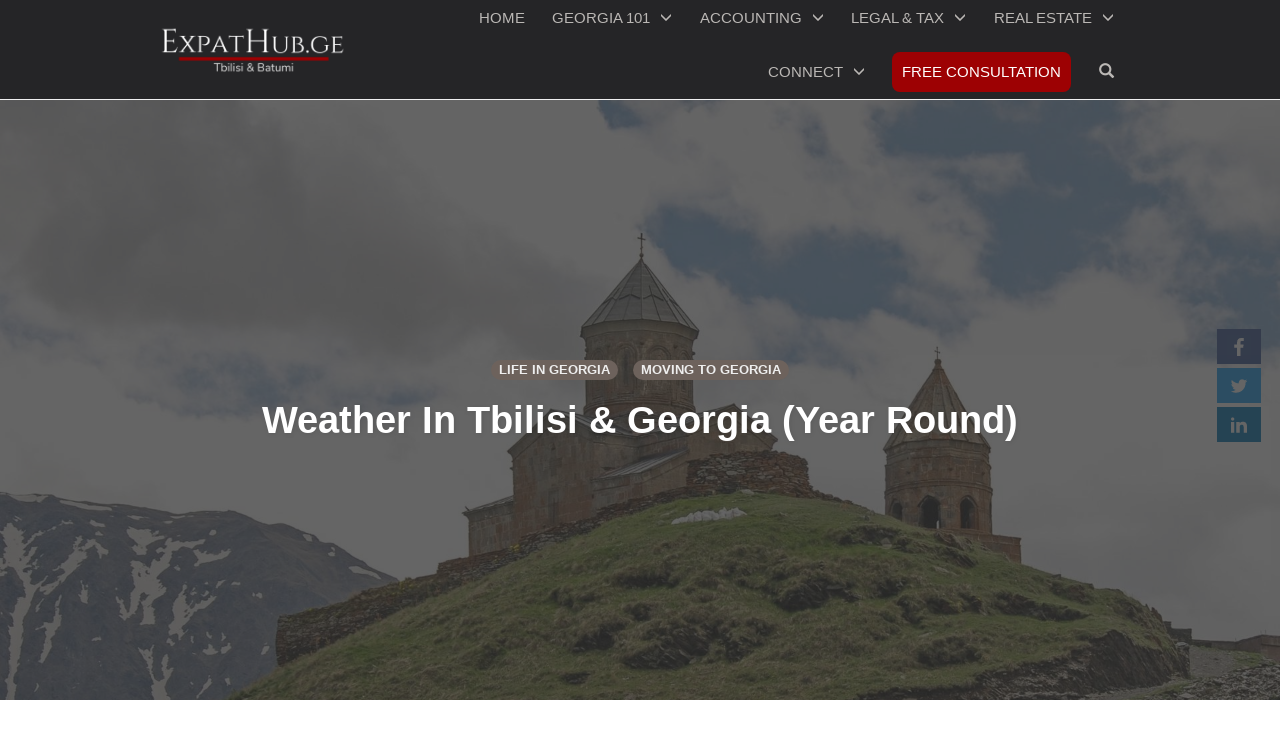

--- FILE ---
content_type: text/html; charset=UTF-8
request_url: https://expathub.ge/weather-in-georgia/
body_size: 33781
content:
<!DOCTYPE html>
<html lang="en-US" data-op3-support="no-js no-svg no-webp no-avif">
<head>
    <meta charset="UTF-8">
    <meta name="viewport" content="width=device-width, initial-scale=1">
    <link rel="pingback" href="https://expathub.ge/xmlrpc.php">

                            <script data-wpmeteor-nooptimize="true" data-cfasync="false">var _wpmeteor={"exclude":!0,"gdpr":!0,"rdelay":2000,"preload":!0,"elementor-animations":!0,"elementor-pp":!0,"v":"3.4.16","rest_url":"https:\/\/expathub.ge\/wp-json\/"};(()=>{try{new MutationObserver(function(){}),new Promise(function(){}),Object.assign({},{}),document.fonts.ready.then(function(){})}catch{s="wpmeteordisable=1",i=document.location.href,i.match(/[?&]wpmeteordisable/)||(o="",i.indexOf("?")==-1?i.indexOf("#")==-1?o=i+"?"+s:o=i.replace("#","?"+s+"#"):i.indexOf("#")==-1?o=i+"&"+s:o=i.replace("#","&"+s+"#"),document.location.href=o)}var s,i,o})()</script><script data-wpmeteor-nooptimize="true" data-cfasync="false">(()=>{var v="addEventListener",ue="removeEventListener",p="getAttribute",L="setAttribute",pe="removeAttribute",N="hasAttribute",St="querySelector",F=St+"All",U="appendChild",Q="removeChild",fe="createElement",T="tagName",Ae="getOwnPropertyDescriptor",y="prototype",W="__lookupGetter__",Ee="__lookupSetter__",m="DOMContentLoaded",f="load",B="pageshow",me="error";var d=window,c=document,Te=c.documentElement;var $=console.error;var Ke=!0,X=class{constructor(){this.known=[]}init(){let t,n,s=(r,a)=>{if(Ke&&r&&r.fn&&!r.__wpmeteor){let o=function(i){return i===r?this:(c[v](m,l=>{i.call(c,r,l,"jQueryMock")}),this)};this.known.push([r,r.fn.ready,r.fn.init?.prototype?.ready]),r.fn.ready=o,r.fn.init?.prototype?.ready&&(r.fn.init.prototype.ready=o),r.__wpmeteor=!0}return r};window.jQuery||window.$,Object.defineProperty(window,"jQuery",{get(){return t},set(r){t=s(r,"jQuery")},configurable:!0}),Object.defineProperty(window,"$",{get(){return n},set(r){n=s(r,"$")},configurable:!0})}unmock(){this.known.forEach(([t,n,s])=>{t.fn.ready=n,t.fn.init?.prototype?.ready&&s&&(t.fn.init.prototype.ready=s)}),Ke=!1}};var ge="fpo:first-interaction",he="fpo:replay-captured-events";var Je="fpo:element-loaded",Se="fpo:images-loaded",M="fpo:the-end";var Z="click",V=window,Qe=V.addEventListener.bind(V),Xe=V.removeEventListener.bind(V),Ge="removeAttribute",ve="getAttribute",Gt="setAttribute",Ne=["touchstart","touchmove","touchend","touchcancel","keydown","wheel"],Ze=["mouseover","mouseout",Z],Nt=["touchstart","touchend","touchcancel","mouseover","mouseout",Z],R="data-wpmeteor-";var Ue="dispatchEvent",je=e=>{let t=new MouseEvent(Z,{view:e.view,bubbles:!0,cancelable:!0});return Object.defineProperty(t,"target",{writable:!1,value:e.target}),t},Be=class{static capture(){let t=!1,[,n,s]=`${window.Promise}`.split(/[\s[(){]+/s);if(V["__"+s+n])return;let r=[],a=o=>{if(o.target&&Ue in o.target){if(!o.isTrusted)return;if(o.cancelable&&!Ne.includes(o.type))try{o.preventDefault()}catch{}o.stopImmediatePropagation(),o.type===Z?r.push(je(o)):Nt.includes(o.type)&&r.push(o),o.target[Gt](R+o.type,!0),t||(t=!0,V[Ue](new CustomEvent(ge)))}};V.addEventListener(he,()=>{Ze.forEach(l=>Xe(l,a,{passive:!1,capture:!0})),Ne.forEach(l=>Xe(l,a,{passive:!0,capture:!0}));let o;for(;o=r.shift();){var i=o.target;i[ve](R+"touchstart")&&i[ve](R+"touchend")&&!i[ve](R+Z)?(i[ve](R+"touchmove")||r.push(je(o)),i[Ge](R+"touchstart"),i[Ge](R+"touchend")):i[Ge](R+o.type),i[Ue](o)}}),Ze.forEach(o=>Qe(o,a,{passive:!1,capture:!0})),Ne.forEach(o=>Qe(o,a,{passive:!0,capture:!0}))}};var et=Be;var j=class{constructor(){this.l=[]}emit(t,n=null){this.l[t]&&this.l[t].forEach(s=>s(n))}on(t,n){this.l[t]||=[],this.l[t].push(n)}off(t,n){this.l[t]=(this.l[t]||[]).filter(s=>s!==n)}};var D=new j;var ye=c[fe]("span");ye[L]("id","elementor-device-mode");ye[L]("class","elementor-screen-only");var Ut=!1,tt=()=>(Ut||c.body[U](ye),getComputedStyle(ye,":after").content.replace(/"/g,""));var rt=e=>e[p]("class")||"",nt=(e,t)=>e[L]("class",t),st=()=>{d[v](f,function(){let e=tt(),t=Math.max(Te.clientWidth||0,d.innerWidth||0),n=Math.max(Te.clientHeight||0,d.innerHeight||0),s=["_animation_"+e,"animation_"+e,"_animation","_animation","animation"];Array.from(c[F](".elementor-invisible")).forEach(r=>{let a=r.getBoundingClientRect();if(a.top+d.scrollY<=n&&a.left+d.scrollX<t)try{let i=JSON.parse(r[p]("data-settings"));if(i.trigger_source)return;let l=i._animation_delay||i.animation_delay||0,u,E;for(var o=0;o<s.length;o++)if(i[s[o]]){E=s[o],u=i[E];break}if(u){let q=rt(r),J=u==="none"?q:q+" animated "+u,At=setTimeout(()=>{nt(r,J.replace(/\belementor-invisible\b/,"")),s.forEach(Tt=>delete i[Tt]),r[L]("data-settings",JSON.stringify(i))},l);D.on("fi",()=>{clearTimeout(At),nt(r,rt(r).replace(new RegExp("\b"+u+"\b"),""))})}}catch(i){console.error(i)}})})};var ot="data-in-mega_smartmenus",it=()=>{let e=c[fe]("div");e.innerHTML='<span class="sub-arrow --wp-meteor"><i class="fa" aria-hidden="true"></i></span>';let t=e.firstChild,n=s=>{let r=[];for(;s=s.previousElementSibling;)r.push(s);return r};c[v](m,function(){Array.from(c[F](".pp-advanced-menu ul")).forEach(s=>{if(s[p](ot))return;(s[p]("class")||"").match(/\bmega-menu\b/)&&s[F]("ul").forEach(o=>{o[L](ot,!0)});let r=n(s),a=r.filter(o=>o).filter(o=>o[T]==="A").pop();if(a||(a=r.map(o=>Array.from(o[F]("a"))).filter(o=>o).flat().pop()),a){let o=t.cloneNode(!0);a[U](o),new MutationObserver(l=>{l.forEach(({addedNodes:u})=>{u.forEach(E=>{if(E.nodeType===1&&E[T]==="SPAN")try{a[Q](o)}catch{}})})}).observe(a,{childList:!0})}})})};var w="readystatechange",A="message";var Y="SCRIPT",g="data-wpmeteor-",b=Object.defineProperty,Ve=Object.defineProperties,P="javascript/blocked",Pe=/^\s*(application|text)\/javascript|module\s*$/i,mt="requestAnimationFrame",gt="requestIdleCallback",ie="setTimeout",Ie="__dynamic",I=d.constructor.name+"::",ce=c.constructor.name+"::",ht=function(e,t){t=t||d;for(var n=0;n<this.length;n++)e.call(t,this[n],n,this)};"NodeList"in d&&!NodeList[y].forEach&&(NodeList[y].forEach=ht);"HTMLCollection"in d&&!HTMLCollection[y].forEach&&(HTMLCollection[y].forEach=ht);_wpmeteor["elementor-animations"]&&st(),_wpmeteor["elementor-pp"]&&it();var _e=[],Le=[],ee=[],se=!1,k=[],h={},He=!1,Bt=0,H=c.visibilityState==="visible"?d[mt]:d[ie],vt=d[gt]||H;c[v]("visibilitychange",()=>{H=c.visibilityState==="visible"?d[mt]:d[ie],vt=d[gt]||H});var C=d[ie],De,z=["src","type"],x=Object,te="definePropert";x[te+"y"]=(e,t,n)=>{if(e===d&&["jQuery","onload"].indexOf(t)>=0||(e===c||e===c.body)&&["readyState","write","writeln","on"+w].indexOf(t)>=0)return["on"+w,"on"+f].indexOf(t)&&n.set&&(h["on"+w]=h["on"+w]||[],h["on"+w].push(n.set)),e;if(e instanceof HTMLScriptElement&&z.indexOf(t)>=0){if(!e[t+"__def"]){let s=x[Ae](e,t);b(e,t,{set(r){return e[t+"__set"]?e[t+"__set"].call(e,r):s.set.call(e,r)},get(){return e[t+"__get"]?e[t+"__get"].call(e):s.get.call(e)}}),e[t+"__def"]=!0}return n.get&&(e[t+"__get"]=n.get),n.set&&(e[t+"__set"]=n.set),e}return b(e,t,n)};x[te+"ies"]=(e,t)=>{for(let n in t)x[te+"y"](e,n,t[n]);for(let n of x.getOwnPropertySymbols(t))x[te+"y"](e,n,t[n]);return e};var qe=EventTarget[y][v],yt=EventTarget[y][ue],ae=qe.bind(c),Ct=yt.bind(c),G=qe.bind(d),_t=yt.bind(d),Lt=Document[y].createElement,le=Lt.bind(c),de=c.__proto__[W]("readyState").bind(c),ct="loading";b(c,"readyState",{get(){return ct},set(e){return ct=e}});var at=e=>k.filter(([t,,n],s)=>{if(!(e.indexOf(t.type)<0)){n||(n=t.target);try{let r=n.constructor.name+"::"+t.type;for(let a=0;a<h[r].length;a++)if(h[r][a]){let o=r+"::"+s+"::"+a;if(!xe[o])return!0}}catch{}}}).length,oe,xe={},K=e=>{k.forEach(([t,n,s],r)=>{if(!(e.indexOf(t.type)<0)){s||(s=t.target);try{let a=s.constructor.name+"::"+t.type;if((h[a]||[]).length)for(let o=0;o<h[a].length;o++){let i=h[a][o];if(i){let l=a+"::"+r+"::"+o;if(!xe[l]){xe[l]=!0,c.readyState=n,oe=a;try{Bt++,!i[y]||i[y].constructor===i?i.bind(s)(t):i(t)}catch(u){$(u,i)}oe=null}}}}catch(a){$(a)}}})};ae(m,e=>{k.push([new e.constructor(m,e),de(),c])});ae(w,e=>{k.push([new e.constructor(w,e),de(),c])});G(m,e=>{k.push([new e.constructor(m,e),de(),d])});G(f,e=>{He=!0,k.push([new e.constructor(f,e),de(),d]),O||K([m,w,A,f,B])});G(B,e=>{k.push([new e.constructor(B,e),de(),d]),O||K([m,w,A,f,B])});var wt=e=>{k.push([e,c.readyState,d])},Ot=d[W]("onmessage"),Rt=d[Ee]("onmessage"),Pt=()=>{_t(A,wt),(h[I+"message"]||[]).forEach(e=>{G(A,e)}),b(d,"onmessage",{get:Ot,set:Rt})};G(A,wt);var Dt=new X;Dt.init();var Fe=()=>{!O&&!se&&(O=!0,c.readyState="loading",H($e),H(S)),He||G(f,()=>{Fe()})};G(ge,()=>{Fe()});D.on(Se,()=>{Fe()});_wpmeteor.rdelay>=0&&et.capture();var re=[-1],Ce=e=>{re=re.filter(t=>t!==e.target),re.length||C(D.emit.bind(D,M))};var O=!1,S=()=>{let e=_e.shift();if(e)e[p](g+"src")?e[N]("async")||e[Ie]?(e.isConnected&&(re.push(e),setTimeout(Ce,1e3,{target:e})),Oe(e,Ce),C(S)):Oe(e,C.bind(null,S)):(e.origtype==P&&Oe(e),C(S));else if(Le.length)_e.push(...Le),Le.length=0,C(S);else if(at([m,w,A]))K([m,w,A]),C(S);else if(He)if(at([f,B,A]))K([f,B,A]),C(S);else if(re.length>1)vt(S);else if(ee.length)_e.push(...ee),ee.length=0,C(S);else{if(d.RocketLazyLoadScripts)try{RocketLazyLoadScripts.run()}catch(t){$(t)}c.readyState="complete",Pt(),Dt.unmock(),O=!1,se=!0,d[ie](()=>Ce({target:-1}))}else O=!1},xt=e=>{let t=le(Y),n=e.attributes;for(var s=n.length-1;s>=0;s--)n[s].name.startsWith(g)||t[L](n[s].name,n[s].value);let r=e[p](g+"type");r?t.type=r:t.type="text/javascript",(e.textContent||"").match(/^\s*class RocketLazyLoadScripts/)?t.textContent=e.textContent.replace(/^\s*class\s*RocketLazyLoadScripts/,"window.RocketLazyLoadScripts=class").replace("RocketLazyLoadScripts.run();",""):t.textContent=e.textContent;for(let a of["onload","onerror","onreadystatechange"])e[a]&&(t[a]=e[a]);return t},Oe=(e,t)=>{let n=e[p](g+"src");if(n){let s=qe.bind(e);e.isConnected&&t&&(s(f,t),s(me,t)),e.origtype=e[p](g+"type")||"text/javascript",e.origsrc=n,(!e.isConnected||e[N]("nomodule")||e.type&&!Pe.test(e.type))&&t&&t(new Event(f,{target:e}))}else e.origtype===P?(e.origtype=e[p](g+"type")||"text/javascript",e[pe]("integrity"),e.textContent=e.textContent+`
`):t&&t(new Event(f,{target:e}))},We=(e,t)=>{let n=(h[e]||[]).indexOf(t);if(n>=0)return h[e][n]=void 0,!0},lt=(e,t,...n)=>{if("HTMLDocument::"+m==oe&&e===m&&!t.toString().match(/jQueryMock/)){D.on(M,c[v].bind(c,e,t,...n));return}if(t&&(e===m||e===w)){let s=ce+e;h[s]=h[s]||[],h[s].push(t),se&&K([e]);return}return ae(e,t,...n)},dt=(e,t,...n)=>{if(e===m){let s=ce+e;We(s,t)}return Ct(e,t,...n)};Ve(c,{[v]:{get(){return lt},set(){return lt}},[ue]:{get(){return dt},set(){return dt}}});var ne=c.createDocumentFragment(),$e=()=>{ne.hasChildNodes()&&(c.head[U](ne),ne=c.createDocumentFragment())},ut={},we=e=>{if(e)try{let t=new URL(e,c.location.href),n=t.origin;if(n&&!ut[n]&&c.location.host!==t.host){let s=le("link");s.rel="preconnect",s.href=n,ne[U](s),ut[n]=!0,O&&H($e)}}catch{}},be={},kt=(e,t,n,s)=>{let r=le("link");r.rel=t?"modulepre"+f:"pre"+f,r.as="script",n&&r[L]("crossorigin",n),s&&r[L]("integrity",s);try{e=new URL(e,c.location.href).href}catch{}r.href=e,ne[U](r),be[e]=!0,O&&H($e)},ke=function(...e){let t=le(...e);if(!e||e[0].toUpperCase()!==Y||!O)return t;let n=t[L].bind(t),s=t[p].bind(t),r=t[pe].bind(t),a=t[N].bind(t),o=t[W]("attributes").bind(t);return z.forEach(i=>{let l=t[W](i).bind(t),u=t[Ee](i).bind(t);x[te+"y"](t,i,{set(E){return i==="type"&&E&&!Pe.test(E)?n(i,E):((i==="src"&&E||i==="type"&&E&&t.origsrc)&&n("type",P),E?n(g+i,E):r(g+i))},get(){let E=t[p](g+i);if(i==="src")try{return new URL(E,c.location.href).href}catch{}return E}}),b(t,"orig"+i,{set(E){return u(E)},get(){return l()}})}),t[L]=function(i,l){if(z.includes(i))return i==="type"&&l&&!Pe.test(l)?n(i,l):((i==="src"&&l||i==="type"&&l&&t.origsrc)&&n("type",P),l?n(g+i,l):r(g+i));n(i,l)},t[p]=function(i){let l=z.indexOf(i)>=0?s(g+i):s(i);if(i==="src")try{return new URL(l,c.location.href).href}catch{}return l},t[N]=function(i){return z.indexOf(i)>=0?a(g+i):a(i)},b(t,"attributes",{get(){return[...o()].filter(l=>l.name!=="type").map(l=>({name:l.name.match(new RegExp(g))?l.name.replace(g,""):l.name,value:l.value}))}}),t[Ie]=!0,t};Object.defineProperty(Document[y],"createElement",{set(e){e!==ke&&(De=e)},get(){return De||ke}});var Re=new Set,ze=new MutationObserver(e=>{e.forEach(({removedNodes:t,addedNodes:n,target:s})=>{t.forEach(r=>{r.nodeType===1&&Y===r[T]&&"origtype"in r&&Re.delete(r)}),n.forEach(r=>{if(r.nodeType===1)if(Y===r[T]){if("origtype"in r){if(r.origtype!==P)return}else if(r[p]("type")!==P)return;"origtype"in r||z.forEach(o=>{let i=r[W](o).bind(r),l=r[Ee](o).bind(r);b(r,"orig"+o,{set(u){return l(u)},get(){return i()}})});let a=r[p](g+"src");if(Re.has(r)&&$("Inserted twice",r),r.parentNode){Re.add(r);let o=r[p](g+"type");(a||"").match(/\/gtm.js\?/)||r[N]("async")||r[Ie]?(ee.push(r),we(a)):r[N]("defer")||o==="module"?(Le.push(r),we(a)):(a&&!r[N]("nomodule")&&!be[a]&&kt(a,o==="module",r[N]("crossorigin")&&r[p]("crossorigin"),r[p]("integrity")),_e.push(r))}else r[v](f,o=>o.target.parentNode[Q](o.target)),r[v](me,o=>o.target.parentNode[Q](o.target)),s[U](r)}else r[T]==="LINK"&&r[p]("as")==="script"&&(be[r[p]("href")]=!0)})})}),bt={childList:!0,subtree:!0};ze.observe(c.documentElement,bt);var Mt=HTMLElement[y].attachShadow;HTMLElement[y].attachShadow=function(e){let t=Mt.call(this,e);return e.mode==="open"&&ze.observe(t,bt),t};(()=>{let e=x[Ae](HTMLIFrameElement[y],"src");b(HTMLIFrameElement[y],"src",{get(){return this.dataset.fpoSrc?this.dataset.fpoSrc:e.get.call(this)},set(t){delete this.dataset.fpoSrc,e.set.call(this,t)}})})();D.on(M,()=>{(!De||De===ke)&&(Document[y].createElement=Lt,ze.disconnect()),dispatchEvent(new CustomEvent(he)),dispatchEvent(new CustomEvent(M))});var Me=e=>{let t,n;!c.currentScript||!c.currentScript.parentNode?(t=c.body,n=t.lastChild):(n=c.currentScript,t=n.parentNode);try{let s=le("div");s.innerHTML=e,Array.from(s.childNodes).forEach(r=>{r.nodeName===Y?t.insertBefore(xt(r),n):t.insertBefore(r,n)})}catch(s){$(s)}},pt=e=>Me(e+`
`);Ve(c,{write:{get(){return Me},set(e){return Me=e}},writeln:{get(){return pt},set(e){return pt=e}}});var ft=(e,t,...n)=>{if(I+m==oe&&e===m&&!t.toString().match(/jQueryMock/)){D.on(M,d[v].bind(d,e,t,...n));return}if(I+f==oe&&e===f){D.on(M,d[v].bind(d,e,t,...n));return}if(t&&(e===f||e===B||e===m||e===A&&!se)){let s=e===m?ce+e:I+e;h[s]=h[s]||[],h[s].push(t),se&&K([e]);return}return G(e,t,...n)},Et=(e,t,...n)=>{if(e===f||e===m||e===B){let s=e===m?ce+e:I+e;We(s,t)}return _t(e,t,...n)};Ve(d,{[v]:{get(){return ft},set(){return ft}},[ue]:{get(){return Et},set(){return Et}}});var Ye=e=>{let t;return{get(){return t},set(n){return t&&We(e,n),h[e]=h[e]||[],h[e].push(n),t=n}}};G(Je,e=>{let{target:t,event:n}=e.detail,s=t===d?c.body:t,r=s[p](g+"on"+n.type);s[pe](g+"on"+n.type);try{let a=new Function("event",r);t===d?d[v](f,a.bind(t,n)):a.call(t,n)}catch(a){console.err(a)}});{let e=Ye(I+f);b(d,"onload",e),ae(m,()=>{b(c.body,"onload",e)})}b(c,"onreadystatechange",Ye(ce+w));b(d,"onmessage",Ye(I+A));(()=>{let e=d.innerHeight,t=d.innerWidth,n=r=>{let o={"4g":1250,"3g":2500,"2g":2500}[(navigator.connection||{}).effectiveType]||0,i=r.getBoundingClientRect(),l={top:-1*e-o,left:-1*t-o,bottom:e+o,right:t+o};return!(i.left>=l.right||i.right<=l.left||i.top>=l.bottom||i.bottom<=l.top)},s=(r=!0)=>{let a=1,o=-1,i={},l=()=>{o++,--a||d[ie](D.emit.bind(D,Se),_wpmeteor.rdelay)};Array.from(c.getElementsByTagName("*")).forEach(u=>{let E,q,J;if(u[T]==="IMG"){let _=u.currentSrc||u.src;_&&!i[_]&&!_.match(/^data:/i)&&((u.loading||"").toLowerCase()!=="lazy"||n(u))&&(E=_)}else if(u[T]===Y)we(u[p](g+"src"));else if(u[T]==="LINK"&&u[p]("as")==="script"&&["pre"+f,"modulepre"+f].indexOf(u[p]("rel"))>=0)be[u[p]("href")]=!0;else if((q=d.getComputedStyle(u))&&(J=(q.backgroundImage||"").match(/^url\s*\((.*?)\)/i))&&(J||[]).length){let _=J[0].slice(4,-1).replace(/"/g,"");!i[_]&&!_.match(/^data:/i)&&(E=_)}if(E){i[E]=!0;let _=new Image;r&&(a++,_[v](f,l),_[v](me,l)),_.src=E}}),c.fonts.ready.then(()=>{l()})};_wpmeteor.rdelay===0?ae(m,s):G(f,s)})()})()</script><script data-cfasync="false" type="javascript/blocked" data-wpmeteor-type="text/javascript" >
                            /* You can add more configuration options to webfontloader by previously defining the WebFontConfig with your options */
                            if ( typeof WebFontConfig === "undefined" ) {
                                WebFontConfig = new Object();
                            }
                            WebFontConfig['google'] = {families: ['Karla:200,300,400,500,600,700,800,200italic,300italic,400italic,500italic,600italic,700italic,800italic', 'Poppins', 'Playfair+Display:400,500,600,700,800,900,400italic,500italic,600italic,700italic,800italic,900italic', 'Source+Sans+Pro:400', 'Nunito:400', 'Montserrat:700,400']};

                            (function() {
                                var wf = document.createElement( 'script' );
                                wf.src = 'https://ajax.googleapis.com/ajax/libs/webfont/1.5.3/webfont.js';
                                wf.type = 'text/javascript';
                                wf.async = 'true';
                                var s = document.getElementsByTagName( 'script' )[0];
                                s.parentNode.insertBefore( wf, s );
                            })();
                        </script>
                        <meta name='robots' content='index, follow, max-image-preview:large, max-snippet:-1, max-video-preview:-1' />
	<style>img:is([sizes="auto" i], [sizes^="auto," i]) { contain-intrinsic-size: 3000px 1500px }</style>
	
	
	<title>Weather In Tbilisi &amp; Georgia (Year Round) - ExpatHub.GE (Tbilisi / Batumi, Georgia)</title>
	<meta name="description" content="If you are wondering what the weather is like in different regions of Georgia, then this guide is definitely for you." />
	<link rel="canonical" href="https://expathub.ge/weather-in-georgia/" />
	<meta property="og:locale" content="en_US" />
	<meta property="og:type" content="article" />
	<meta property="og:title" content="Weather In Tbilisi &amp; Georgia (Year Round) - ExpatHub.GE (Tbilisi / Batumi, Georgia)" />
	<meta property="og:description" content="If you are wondering what the weather is like in different regions of Georgia, then this guide is definitely for you." />
	<meta property="og:url" content="https://expathub.ge/weather-in-georgia/" />
	<meta property="og:site_name" content="ExpatHub.GE (Tbilisi / Batumi, Georgia)" />
	<meta property="article:published_time" content="2019-11-01T14:04:19+00:00" />
	<meta property="article:modified_time" content="2025-12-08T19:37:04+00:00" />
	<meta property="og:image" content="https://expathub.ge/wp-content/uploads/2019/11/weather-georgia-social.jpg" />
	<meta property="og:image:width" content="1920" />
	<meta property="og:image:height" content="1280" />
	<meta property="og:image:type" content="image/jpeg" />
	<meta name="author" content="Janar K" />
	<meta name="twitter:card" content="summary_large_image" />
	<meta name="twitter:image" content="https://expathub.ge/wp-content/uploads/2019/11/weather-georgia-social.jpg" />
	<meta name="twitter:label1" content="Written by" />
	<meta name="twitter:data1" content="Janar K" />
	<meta name="twitter:label2" content="Est. reading time" />
	<meta name="twitter:data2" content="12 minutes" />
	<script type="application/ld+json" class="yoast-schema-graph">{"@context":"https://schema.org","@graph":[{"@type":"Article","@id":"https://expathub.ge/weather-in-georgia/#article","isPartOf":{"@id":"https://expathub.ge/weather-in-georgia/"},"author":{"name":"Janar K","@id":"https://expathub.ge/#/schema/person/4917407fd5dbd0d729d20162a428e18a"},"headline":"Weather In Tbilisi &#038; Georgia (Year Round)","datePublished":"2019-11-01T14:04:19+00:00","dateModified":"2025-12-08T19:37:04+00:00","mainEntityOfPage":{"@id":"https://expathub.ge/weather-in-georgia/"},"wordCount":2326,"commentCount":4,"publisher":{"@id":"https://expathub.ge/#organization"},"image":{"@id":"https://expathub.ge/weather-in-georgia/#primaryimage"},"thumbnailUrl":"https://expathub.ge/wp-content/uploads/2019/11/weather-in-georgia-country.jpg","keywords":["climate","weather"],"articleSection":["Life in Georgia","Moving to Georgia"],"inLanguage":"en-US","potentialAction":[{"@type":"CommentAction","name":"Comment","target":["https://expathub.ge/weather-in-georgia/#respond"]}]},{"@type":"WebPage","@id":"https://expathub.ge/weather-in-georgia/","url":"https://expathub.ge/weather-in-georgia/","name":"Weather In Tbilisi & Georgia (Year Round) - ExpatHub.GE (Tbilisi / Batumi, Georgia)","isPartOf":{"@id":"https://expathub.ge/#website"},"primaryImageOfPage":{"@id":"https://expathub.ge/weather-in-georgia/#primaryimage"},"image":{"@id":"https://expathub.ge/weather-in-georgia/#primaryimage"},"thumbnailUrl":"https://expathub.ge/wp-content/uploads/2019/11/weather-in-georgia-country.jpg","datePublished":"2019-11-01T14:04:19+00:00","dateModified":"2025-12-08T19:37:04+00:00","description":"If you are wondering what the weather is like in different regions of Georgia, then this guide is definitely for you.","breadcrumb":{"@id":"https://expathub.ge/weather-in-georgia/#breadcrumb"},"inLanguage":"en-US","potentialAction":[{"@type":"ReadAction","target":["https://expathub.ge/weather-in-georgia/"]}]},{"@type":"ImageObject","inLanguage":"en-US","@id":"https://expathub.ge/weather-in-georgia/#primaryimage","url":"https://expathub.ge/wp-content/uploads/2019/11/weather-in-georgia-country.jpg","contentUrl":"https://expathub.ge/wp-content/uploads/2019/11/weather-in-georgia-country.jpg","width":1920,"height":1280},{"@type":"BreadcrumbList","@id":"https://expathub.ge/weather-in-georgia/#breadcrumb","itemListElement":[{"@type":"ListItem","position":1,"name":"Home","item":"https://expathub.ge/"},{"@type":"ListItem","position":2,"name":"Articles","item":"https://expathub.ge/articles/"},{"@type":"ListItem","position":3,"name":"Weather In Tbilisi &#038; Georgia (Year Round)"}]},{"@type":"WebSite","@id":"https://expathub.ge/#website","url":"https://expathub.ge/","name":"ExpatHub.GE (Tbilisi / Batumi, Georgia)","description":"One Stop Shop For Expat Services In Georgia","publisher":{"@id":"https://expathub.ge/#organization"},"potentialAction":[{"@type":"SearchAction","target":{"@type":"EntryPoint","urlTemplate":"https://expathub.ge/?s={search_term_string}"},"query-input":{"@type":"PropertyValueSpecification","valueRequired":true,"valueName":"search_term_string"}}],"inLanguage":"en-US"},{"@type":"Organization","@id":"https://expathub.ge/#organization","name":"ExpatHub.GE","url":"https://expathub.ge/","logo":{"@type":"ImageObject","inLanguage":"en-US","@id":"https://expathub.ge/#/schema/logo/image/","url":"https://expathub.ge/wp-content/uploads/2020/07/Expat-hub-web-logo-200x50.png","contentUrl":"https://expathub.ge/wp-content/uploads/2020/07/Expat-hub-web-logo-200x50.png","width":200,"height":50,"caption":"ExpatHub.GE"},"image":{"@id":"https://expathub.ge/#/schema/logo/image/"}},{"@type":"Person","@id":"https://expathub.ge/#/schema/person/4917407fd5dbd0d729d20162a428e18a","name":"Janar K","image":{"@type":"ImageObject","inLanguage":"en-US","@id":"https://expathub.ge/#/schema/person/image/","url":"https://secure.gravatar.com/avatar/c0d56e84527c72a003bb3de4cdb96c19c98b90ec6b4ea6834516d6fc5378832b?s=96&d=mm&r=g","contentUrl":"https://secure.gravatar.com/avatar/c0d56e84527c72a003bb3de4cdb96c19c98b90ec6b4ea6834516d6fc5378832b?s=96&d=mm&r=g","caption":"Janar K"},"description":"Managing Partner at ExpatHub.GE. With more than 15 years experience in planning business tax structures in countries around the world, Janar is our top expert on watertight structures with the minimum tax leakage.","url":"https://expathub.ge/author/hubadmin/"}]}</script>
	



<script data-cfasync="false" type="javascript/blocked" data-wpmeteor-type="text/javascript" >
dataLayer = [{"title":"Weather In Tbilisi &#038; Georgia (Year Round)","author":"Janar K","wordcount":2302,"logged_in":"false","page_id":44,"post_date":"2019-11-01 14:04:19","post_type":"post"}];
</script>

<script data-cfasync="false" type="javascript/blocked" data-wpmeteor-type="text/javascript" >(function(w,d,s,l,i){w[l]=w[l]||[];w[l].push({'gtm.start':
new Date().getTime(),event:'gtm.js'});var f=d.getElementsByTagName(s)[0],
j=d.createElement(s),dl=l!='dataLayer'?'&l='+l:'';j.async=true;j.src=
'https://www.googletagmanager.com/gtm.js?id='+i+dl;f.parentNode.insertBefore(j,f);
})(window,document,'script','dataLayer','GTM-M8VTWSW');</script>
<link href='https://fonts.gstatic.com' crossorigin rel='preconnect' />
<link rel="alternate" type="application/rss+xml" title="ExpatHub.GE (Tbilisi / Batumi, Georgia) &raquo; Feed" href="https://expathub.ge/feed/" />
<link rel='stylesheet' id='opst-css-style-css' href='https://expathub.ge/wp-content/cache/asset-cleanup/css/item/op-smart-theme3__css__all-min-css-vfade659afc8000060f15d0d9b5eeb28808290575.css' type='text/css' media='all' />
<link rel='stylesheet' id='wp-block-library-css' href='https://expathub.ge/wp-includes/css/dist/block-library/style.min.css?ver=6.8.3' type='text/css' media='all' />
<style id='classic-theme-styles-inline-css' type='text/css'>
/*! This file is auto-generated */
.wp-block-button__link{color:#fff;background-color:#32373c;border-radius:9999px;box-shadow:none;text-decoration:none;padding:calc(.667em + 2px) calc(1.333em + 2px);font-size:1.125em}.wp-block-file__button{background:#32373c;color:#fff;text-decoration:none}
</style>
<link rel='stylesheet' id='coblocks-frontend-css' href='https://expathub.ge/wp-content/cache/asset-cleanup/css/item/coblocks__dist__style-coblocks-1-css-ve3258328dc6de7279ca51e67167e7778c52ea304.css' type='text/css' media='all' />
<link rel='stylesheet' id='coblocks-extensions-css' href='https://expathub.ge/wp-content/cache/asset-cleanup/css/item/coblocks__dist__style-coblocks-extensions-css-v4dcbab53cae5071d8cc84a4e280cb2ff0357e22b.css' type='text/css' media='all' />
<link rel='stylesheet' id='coblocks-animation-css' href='https://expathub.ge/wp-content/plugins/coblocks/dist/style-coblocks-animation.css?ver=2677611078ee87eb3b1c' type='text/css' media='all' />
<style id='global-styles-inline-css' type='text/css'>
:root{--wp--preset--aspect-ratio--square: 1;--wp--preset--aspect-ratio--4-3: 4/3;--wp--preset--aspect-ratio--3-4: 3/4;--wp--preset--aspect-ratio--3-2: 3/2;--wp--preset--aspect-ratio--2-3: 2/3;--wp--preset--aspect-ratio--16-9: 16/9;--wp--preset--aspect-ratio--9-16: 9/16;--wp--preset--color--black: #000000;--wp--preset--color--cyan-bluish-gray: #abb8c3;--wp--preset--color--white: #ffffff;--wp--preset--color--pale-pink: #f78da7;--wp--preset--color--vivid-red: #cf2e2e;--wp--preset--color--luminous-vivid-orange: #ff6900;--wp--preset--color--luminous-vivid-amber: #fcb900;--wp--preset--color--light-green-cyan: #7bdcb5;--wp--preset--color--vivid-green-cyan: #00d084;--wp--preset--color--pale-cyan-blue: #8ed1fc;--wp--preset--color--vivid-cyan-blue: #0693e3;--wp--preset--color--vivid-purple: #9b51e0;--wp--preset--gradient--vivid-cyan-blue-to-vivid-purple: linear-gradient(135deg,rgba(6,147,227,1) 0%,rgb(155,81,224) 100%);--wp--preset--gradient--light-green-cyan-to-vivid-green-cyan: linear-gradient(135deg,rgb(122,220,180) 0%,rgb(0,208,130) 100%);--wp--preset--gradient--luminous-vivid-amber-to-luminous-vivid-orange: linear-gradient(135deg,rgba(252,185,0,1) 0%,rgba(255,105,0,1) 100%);--wp--preset--gradient--luminous-vivid-orange-to-vivid-red: linear-gradient(135deg,rgba(255,105,0,1) 0%,rgb(207,46,46) 100%);--wp--preset--gradient--very-light-gray-to-cyan-bluish-gray: linear-gradient(135deg,rgb(238,238,238) 0%,rgb(169,184,195) 100%);--wp--preset--gradient--cool-to-warm-spectrum: linear-gradient(135deg,rgb(74,234,220) 0%,rgb(151,120,209) 20%,rgb(207,42,186) 40%,rgb(238,44,130) 60%,rgb(251,105,98) 80%,rgb(254,248,76) 100%);--wp--preset--gradient--blush-light-purple: linear-gradient(135deg,rgb(255,206,236) 0%,rgb(152,150,240) 100%);--wp--preset--gradient--blush-bordeaux: linear-gradient(135deg,rgb(254,205,165) 0%,rgb(254,45,45) 50%,rgb(107,0,62) 100%);--wp--preset--gradient--luminous-dusk: linear-gradient(135deg,rgb(255,203,112) 0%,rgb(199,81,192) 50%,rgb(65,88,208) 100%);--wp--preset--gradient--pale-ocean: linear-gradient(135deg,rgb(255,245,203) 0%,rgb(182,227,212) 50%,rgb(51,167,181) 100%);--wp--preset--gradient--electric-grass: linear-gradient(135deg,rgb(202,248,128) 0%,rgb(113,206,126) 100%);--wp--preset--gradient--midnight: linear-gradient(135deg,rgb(2,3,129) 0%,rgb(40,116,252) 100%);--wp--preset--font-size--small: 13px;--wp--preset--font-size--medium: 20px;--wp--preset--font-size--large: 36px;--wp--preset--font-size--x-large: 42px;--wp--preset--spacing--20: 0.44rem;--wp--preset--spacing--30: 0.67rem;--wp--preset--spacing--40: 1rem;--wp--preset--spacing--50: 1.5rem;--wp--preset--spacing--60: 2.25rem;--wp--preset--spacing--70: 3.38rem;--wp--preset--spacing--80: 5.06rem;--wp--preset--shadow--natural: 6px 6px 9px rgba(0, 0, 0, 0.2);--wp--preset--shadow--deep: 12px 12px 50px rgba(0, 0, 0, 0.4);--wp--preset--shadow--sharp: 6px 6px 0px rgba(0, 0, 0, 0.2);--wp--preset--shadow--outlined: 6px 6px 0px -3px rgba(255, 255, 255, 1), 6px 6px rgba(0, 0, 0, 1);--wp--preset--shadow--crisp: 6px 6px 0px rgba(0, 0, 0, 1);}:where(.is-layout-flex){gap: 0.5em;}:where(.is-layout-grid){gap: 0.5em;}body .is-layout-flex{display: flex;}.is-layout-flex{flex-wrap: wrap;align-items: center;}.is-layout-flex > :is(*, div){margin: 0;}body .is-layout-grid{display: grid;}.is-layout-grid > :is(*, div){margin: 0;}:where(.wp-block-columns.is-layout-flex){gap: 2em;}:where(.wp-block-columns.is-layout-grid){gap: 2em;}:where(.wp-block-post-template.is-layout-flex){gap: 1.25em;}:where(.wp-block-post-template.is-layout-grid){gap: 1.25em;}.has-black-color{color: var(--wp--preset--color--black) !important;}.has-cyan-bluish-gray-color{color: var(--wp--preset--color--cyan-bluish-gray) !important;}.has-white-color{color: var(--wp--preset--color--white) !important;}.has-pale-pink-color{color: var(--wp--preset--color--pale-pink) !important;}.has-vivid-red-color{color: var(--wp--preset--color--vivid-red) !important;}.has-luminous-vivid-orange-color{color: var(--wp--preset--color--luminous-vivid-orange) !important;}.has-luminous-vivid-amber-color{color: var(--wp--preset--color--luminous-vivid-amber) !important;}.has-light-green-cyan-color{color: var(--wp--preset--color--light-green-cyan) !important;}.has-vivid-green-cyan-color{color: var(--wp--preset--color--vivid-green-cyan) !important;}.has-pale-cyan-blue-color{color: var(--wp--preset--color--pale-cyan-blue) !important;}.has-vivid-cyan-blue-color{color: var(--wp--preset--color--vivid-cyan-blue) !important;}.has-vivid-purple-color{color: var(--wp--preset--color--vivid-purple) !important;}.has-black-background-color{background-color: var(--wp--preset--color--black) !important;}.has-cyan-bluish-gray-background-color{background-color: var(--wp--preset--color--cyan-bluish-gray) !important;}.has-white-background-color{background-color: var(--wp--preset--color--white) !important;}.has-pale-pink-background-color{background-color: var(--wp--preset--color--pale-pink) !important;}.has-vivid-red-background-color{background-color: var(--wp--preset--color--vivid-red) !important;}.has-luminous-vivid-orange-background-color{background-color: var(--wp--preset--color--luminous-vivid-orange) !important;}.has-luminous-vivid-amber-background-color{background-color: var(--wp--preset--color--luminous-vivid-amber) !important;}.has-light-green-cyan-background-color{background-color: var(--wp--preset--color--light-green-cyan) !important;}.has-vivid-green-cyan-background-color{background-color: var(--wp--preset--color--vivid-green-cyan) !important;}.has-pale-cyan-blue-background-color{background-color: var(--wp--preset--color--pale-cyan-blue) !important;}.has-vivid-cyan-blue-background-color{background-color: var(--wp--preset--color--vivid-cyan-blue) !important;}.has-vivid-purple-background-color{background-color: var(--wp--preset--color--vivid-purple) !important;}.has-black-border-color{border-color: var(--wp--preset--color--black) !important;}.has-cyan-bluish-gray-border-color{border-color: var(--wp--preset--color--cyan-bluish-gray) !important;}.has-white-border-color{border-color: var(--wp--preset--color--white) !important;}.has-pale-pink-border-color{border-color: var(--wp--preset--color--pale-pink) !important;}.has-vivid-red-border-color{border-color: var(--wp--preset--color--vivid-red) !important;}.has-luminous-vivid-orange-border-color{border-color: var(--wp--preset--color--luminous-vivid-orange) !important;}.has-luminous-vivid-amber-border-color{border-color: var(--wp--preset--color--luminous-vivid-amber) !important;}.has-light-green-cyan-border-color{border-color: var(--wp--preset--color--light-green-cyan) !important;}.has-vivid-green-cyan-border-color{border-color: var(--wp--preset--color--vivid-green-cyan) !important;}.has-pale-cyan-blue-border-color{border-color: var(--wp--preset--color--pale-cyan-blue) !important;}.has-vivid-cyan-blue-border-color{border-color: var(--wp--preset--color--vivid-cyan-blue) !important;}.has-vivid-purple-border-color{border-color: var(--wp--preset--color--vivid-purple) !important;}.has-vivid-cyan-blue-to-vivid-purple-gradient-background{background: var(--wp--preset--gradient--vivid-cyan-blue-to-vivid-purple) !important;}.has-light-green-cyan-to-vivid-green-cyan-gradient-background{background: var(--wp--preset--gradient--light-green-cyan-to-vivid-green-cyan) !important;}.has-luminous-vivid-amber-to-luminous-vivid-orange-gradient-background{background: var(--wp--preset--gradient--luminous-vivid-amber-to-luminous-vivid-orange) !important;}.has-luminous-vivid-orange-to-vivid-red-gradient-background{background: var(--wp--preset--gradient--luminous-vivid-orange-to-vivid-red) !important;}.has-very-light-gray-to-cyan-bluish-gray-gradient-background{background: var(--wp--preset--gradient--very-light-gray-to-cyan-bluish-gray) !important;}.has-cool-to-warm-spectrum-gradient-background{background: var(--wp--preset--gradient--cool-to-warm-spectrum) !important;}.has-blush-light-purple-gradient-background{background: var(--wp--preset--gradient--blush-light-purple) !important;}.has-blush-bordeaux-gradient-background{background: var(--wp--preset--gradient--blush-bordeaux) !important;}.has-luminous-dusk-gradient-background{background: var(--wp--preset--gradient--luminous-dusk) !important;}.has-pale-ocean-gradient-background{background: var(--wp--preset--gradient--pale-ocean) !important;}.has-electric-grass-gradient-background{background: var(--wp--preset--gradient--electric-grass) !important;}.has-midnight-gradient-background{background: var(--wp--preset--gradient--midnight) !important;}.has-small-font-size{font-size: var(--wp--preset--font-size--small) !important;}.has-medium-font-size{font-size: var(--wp--preset--font-size--medium) !important;}.has-large-font-size{font-size: var(--wp--preset--font-size--large) !important;}.has-x-large-font-size{font-size: var(--wp--preset--font-size--x-large) !important;}
:where(.wp-block-post-template.is-layout-flex){gap: 1.25em;}:where(.wp-block-post-template.is-layout-grid){gap: 1.25em;}
:where(.wp-block-columns.is-layout-flex){gap: 2em;}:where(.wp-block-columns.is-layout-grid){gap: 2em;}
:root :where(.wp-block-pullquote){font-size: 1.5em;line-height: 1.6;}
</style>
<link rel='stylesheet' id='wp-components-css' href='https://expathub.ge/wp-includes/css/dist/components/style.min.css?ver=6.8.3' type='text/css' media='all' />
<link rel='stylesheet' id='godaddy-styles-css' href='https://expathub.ge/wp-content/cache/asset-cleanup/css/item/coblocks__includes__dependencies__godaddy__styles__build__latest-css-v31e6643f2f7dc19b20921bfde7e3e1688f20fba9.css' type='text/css' media='all' />
<style id='op3-frontend-stylesheet-inline-css' type='text/css'>
html{--op3-post-featured-image-fallback:"https://expathub.ge/wp-content/plugins/op-builder/public/assets/img/img-placeholder.svg";--op3-post-featured-image-real:"https://expathub.ge/wp-content/uploads/2019/11/weather-in-georgia-country.jpg";--op3-post-featured-image-computed:var(--op3-post-featured-image-real,var(--op3-post-featured-image-fallback));}body{-webkit-font-smoothing:antialiased;-moz-osx-font-smoothing:grayscale;--op3-featured-image-fallback:var(--op3-post-featured-image-fallback)}body.opf_funnel-template-op_builder_blank,body.page-template-op_builder_blank,body.post-template-op_builder_blank{font-family:'IBM Plex Sans',sans-serif}body.opf_funnel-template-op_builder_blank h1,body.opf_funnel-template-op_builder_blank h2,body.opf_funnel-template-op_builder_blank h3,body.opf_funnel-template-op_builder_blank h4,body.opf_funnel-template-op_builder_blank h5,body.opf_funnel-template-op_builder_blank h6,body.page-template-op_builder_blank h1,body.page-template-op_builder_blank h2,body.page-template-op_builder_blank h3,body.page-template-op_builder_blank h4,body.page-template-op_builder_blank h5,body.page-template-op_builder_blank h6,body.post-template-op_builder_blank h1,body.post-template-op_builder_blank h2,body.post-template-op_builder_blank h3,body.post-template-op_builder_blank h4,body.post-template-op_builder_blank h5,body.post-template-op_builder_blank h6{font-family:Poppins,sans-serif}.op3-designer-element{overflow-x:clip;overflow-y:visible}img{max-width:100%;height:auto}img.emoji{display:inline!important;border:none!important;height:1em!important;width:1em!important;margin:0 .07em!important;vertical-align:-.1em!important;background:0 0!important;padding:0!important;-webkit-box-shadow:none!important;box-shadow:none!important}[data-op3-contenteditable] [style*=";color:"] a,[data-op3-contenteditable] [style*="; color:"] a,[data-op3-contenteditable] [style^="color:"] a{color:inherit!important}[data-op3-contenteditable] [style*=";background-clip:text;"] *,[data-op3-contenteditable] [style*=";background-clip: text;"] *,[data-op3-contenteditable] [style*="; background-clip:text;"] *,[data-op3-contenteditable] [style*="; background-clip: text;"] *,[data-op3-contenteditable] [style^="background-clip:text;"] *,[data-op3-contenteditable] [style^="background-clip: text;"] *{color:inherit;background-image:inherit;background-size:inherit;background-position:inherit;background-clip:inherit;-webkit-background-clip:inherit;text-fill-color:inherit;-webkit-text-fill-color:inherit}.op3-element__tcp--non-a,.op3-element__tcp--non-a:hover{font:inherit;color:inherit;text-transform:inherit;text-decoration:inherit;text-shadow:inherit}[data-op3-children="0"],[data-op3-children="1"],[data-op3-children="2"],[data-op3-children="3"],[data-op3-children="4"],[data-op3-children="5"],[data-op3-children="6"],[data-op3-children="7"],[data-op3-children="8"],[data-op3-children="9"],[data-op3-children="10"]{foo:bar}#wpadminbar #wp-admin-bar-op3_edit_page>.ab-item::before{content:"\f464";top:2px}.grecaptcha-badge{display:none}a[href='#wlm_login#'],a[href='#wlm_logout#']{display:none!important}.op3-absolute-link{position:absolute;display:block;top:0;right:0;bottom:0;left:0}.op3-element{position:relative;display:block;max-width:100%;background:center center no-repeat none;-webkit-transition:all 0s ease;transition:all 0s ease}.op3-element [data-op-element-hidden="1"],.op3-element[data-op-element-hidden="1"]{display:none!important}.op3-element [data-op-visibility-hidden="1"],.op3-element[data-op-visibility-hidden="1"]{visibility:hidden}.op3-element *{-webkit-transition:all 0s ease;transition:all 0s ease}.op3-element [data-op3-element-container]{border-color:transparent!important;border-width:0}.op3-element [data-op3-border]{position:absolute;top:0;left:0;width:100%;height:100%;z-index:auto;border-width:0;overflow:hidden}.op3-element [data-op3-border]>[data-op3-background]{will-change:top}.op3-element [data-op3-background]{position:absolute;display:block;width:100%;height:100%;top:0;left:0;overflow:hidden;-webkit-transition:inherit;transition:inherit;pointer-events:none}.op3-element [data-op3-background]::after,.op3-element [data-op3-background]::before{content:"";position:absolute;display:block;width:100%;height:100%;top:0;left:0;-webkit-transition:inherit;transition:inherit;pointer-events:none}.op3-element [data-op3-background=map],.op3-element [data-op3-children]>.op3-element[data-op3-element-spec=togglestatuserror],.op3-element [data-op3-children][data-op3-toggle-status=error]>.op3-element{display:none}.op3-element [data-op3-background]::before{opacity:1}.op3-element [data-op3-background]::after,.op3-element:hover>.op3-background-ancestor>[data-op3-background]::before,.op3-element:hover>.op3-background-ancestor>[data-op3-border]>[data-op3-background]::before,.op3-element:hover>.op3-background-ancestor>[data-op3-element-container]>[data-op3-border]>[data-op3-background]::before,.op3-element:hover>.op3-background-parent>[data-op3-background]::before,.op3-element:hover>.op3-background-parent>[data-op3-border]>[data-op3-background]::before,.op3-element:hover>.op3-background-parent>[data-op3-element-container]>[data-op3-border]>[data-op3-background]::before,.op3-element:hover>[data-op3-background]::before,.op3-element:hover>[data-op3-element-container]>[data-op3-border]>[data-op3-background]::before{opacity:0}.op3-element [data-op3-background=video] [data-op3-video-selfhosted],.op3-element [data-op3-background=video] iframe{position:absolute;left:0;top:0;width:100%;height:100%}.op3-element [data-op3-background=video] [data-op3-code]{border-width:0}.op3-element [data-op3-background=video] [data-op3-aspect-ratio]{position:absolute;top:0;left:0;width:100%;height:0}.op3-element [data-op3-background=video] [data-op3-aspect-ratio=""],.op3-element [data-op3-background=video] [data-op3-aspect-ratio="16:9"]{padding-top:56.25%}.op3-element [data-op3-background=video] [data-op3-aspect-ratio="16:10"]{padding-top:62.5%}.op3-element [data-op3-background=video] [data-op3-aspect-ratio="21:9"]{padding-top:42.86%}.op3-element [data-op3-background=video] [data-op3-aspect-ratio="4:3"]{padding-top:75%}.op3-element [data-op3-background=video] [data-op3-aspect-ratio="4:5"]{padding-top:125%}.op3-element [data-op3-background=video] [data-op3-aspect-ratio="1:1"]{padding-top:100%}.op3-element [data-op3-background=video] [data-op3-aspect-ratio="9:16"]{padding-top:178%}.op3-element [data-op3-background=video] [data-element-object-fit][data-element-object-fit]{position:absolute;top:50%;left:50%;-webkit-transform:translate(-50%,-50%) translateZ(0);transform:translate(-50%,-50%) translateZ(0)}.op3-element [data-op3-background=video] [data-op3-video-selfhosted]{-o-object-fit:cover;object-fit:cover}.op3-element .op3-background-ancestor,.op3-element .op3-background-parent{position:relative}.op3-element:hover>.op3-background-ancestor>[data-op3-background]::after,.op3-element:hover>.op3-background-ancestor>[data-op3-border]>[data-op3-background]::after,.op3-element:hover>.op3-background-ancestor>[data-op3-element-container]>[data-op3-border]>[data-op3-background]::after,.op3-element:hover>.op3-background-parent>[data-op3-background]::after,.op3-element:hover>.op3-background-parent>[data-op3-border]>[data-op3-background]::after,.op3-element:hover>.op3-background-parent>[data-op3-element-container]>[data-op3-border]>[data-op3-background]::after,.op3-element:hover>[data-op3-background]::after,.op3-element:hover>[data-op3-element-container]>[data-op3-border]>[data-op3-background]::after{opacity:1}.op3-element[data-op3-has-children="0"]:hover [data-op3-background]::before{opacity:0}.op3-element[data-op3-has-children="0"]:hover [data-op3-background]::after{opacity:1}.op3-element [data-op3-children][data-op3-toggle-status=error]>.op3-element[data-op3-element-spec=togglestatuserror]{display:block}.op3-element[data-op-animation-state~=enter]{opacity:0;pointer-events:none}.op3-element[data-op-animation-state=enter]{-webkit-transition:all 0s!important;transition:all 0s!important}.op3-element[data-op-animation-state~=enter-active]{opacity:1;pointer-events:all}.op3-element[data-op-animation-style=fade][data-op-animation-state~=enter-active]{-webkit-transition:opacity .7s ease!important;transition:opacity .7s ease!important}.op3-element[data-op-animation-style=scale-up][data-op-animation-state~=enter]{-webkit-transform:scale(.5);transform:scale(.5)}.op3-element[data-op-animation-style=scale-up][data-op-animation-state~=enter-active]{-webkit-transform:scale(1);transform:scale(1);-webkit-transition:opacity .7s ease,-webkit-transform .7s ease!important;transition:opacity .7s ease,-webkit-transform .7s ease!important;transition:opacity .7s ease,transform .7s ease!important;transition:opacity .7s ease,transform .7s ease,-webkit-transform .7s ease!important}.op3-element[data-op-animation-style=scale-down][data-op-animation-state~=enter]{-webkit-transform:scale(1.5);transform:scale(1.5)}.op3-element[data-op-animation-style=scale-down][data-op-animation-state~=enter-active]{-webkit-transform:scale(1);transform:scale(1);-webkit-transition:opacity .7s ease,-webkit-transform .7s ease!important;transition:opacity .7s ease,-webkit-transform .7s ease!important;transition:opacity .7s ease,transform .7s ease!important;transition:opacity .7s ease,transform .7s ease,-webkit-transform .7s ease!important}.op3-element[data-op-animation-style=slide-up][data-op-animation-state~=enter]{-webkit-transform:translateY(10%);transform:translateY(10%)}.op3-element[data-op-animation-style=slide-up][data-op-animation-state~=enter-active]{-webkit-transform:translateY(0);transform:translateY(0);-webkit-transition:opacity .7s ease,-webkit-transform .7s ease!important;transition:opacity .7s ease,-webkit-transform .7s ease!important;transition:opacity .7s ease,transform .7s ease!important;transition:opacity .7s ease,transform .7s ease,-webkit-transform .7s ease!important}.op3-element[data-op-animation-style=slide-down][data-op-animation-state~=enter]{-webkit-transform:translateY(-10%);transform:translateY(-10%)}.op3-element[data-op-animation-style=slide-down][data-op-animation-state~=enter-active]{-webkit-transform:translateY(0);transform:translateY(0);-webkit-transition:opacity .7s ease,-webkit-transform .7s ease!important;transition:opacity .7s ease,-webkit-transform .7s ease!important;transition:opacity .7s ease,transform .7s ease!important;transition:opacity .7s ease,transform .7s ease,-webkit-transform .7s ease!important}.op3-element[data-op-animation-style=slide-left][data-op-animation-state~=enter]{-webkit-transform:translateX(10%);transform:translateX(10%)}.op3-element[data-op-animation-style=slide-left][data-op-animation-state~=enter-active]{-webkit-transform:translateX(0);transform:translateX(0);-webkit-transition:opacity .7s ease,-webkit-transform .7s ease!important;transition:opacity .7s ease,-webkit-transform .7s ease!important;transition:opacity .7s ease,transform .7s ease!important;transition:opacity .7s ease,transform .7s ease,-webkit-transform .7s ease!important}.op3-element[data-op-animation-style=slide-right][data-op-animation-state~=enter]{-webkit-transform:translateX(-10%);transform:translateX(-10%)}.op3-element[data-op-animation-style=slide-right][data-op-animation-state~=enter-active]{-webkit-transform:translateX(0);transform:translateX(0);-webkit-transition:opacity .7s ease,-webkit-transform .7s ease!important;transition:opacity .7s ease,-webkit-transform .7s ease!important;transition:opacity .7s ease,transform .7s ease!important;transition:opacity .7s ease,transform .7s ease,-webkit-transform .7s ease!important}.op3-element[data-op-animation-style=grow][data-op-animation-state~=enter]{-webkit-transform:scale(0);transform:scale(0)}.op3-element[data-op-animation-style=grow][data-op-animation-state~=enter-active]{-webkit-transform:scale(1);transform:scale(1);-webkit-transition:opacity .7s ease,-webkit-transform .7s ease!important;transition:opacity .7s ease,-webkit-transform .7s ease!important;transition:opacity .7s ease,transform .7s ease!important;transition:opacity .7s ease,transform .7s ease,-webkit-transform .7s ease!important}.op3-element[data-op-animation-style=shrink][data-op-animation-state~=enter]{-webkit-transform:scale(2.5);transform:scale(2.5)}.op3-element[data-op-animation-style=shrink][data-op-animation-state~=enter-active]{-webkit-transform:scale(1);transform:scale(1);-webkit-transition:opacity .7s ease,-webkit-transform .7s ease!important;transition:opacity .7s ease,-webkit-transform .7s ease!important;transition:opacity .7s ease,transform .7s ease!important;transition:opacity .7s ease,transform .7s ease,-webkit-transform .7s ease!important}.op3-element__background,.op3-element__canvas{z-index:0;pointer-events:none;-webkit-transition-duration:inherit}@media (max-width:767px){.op3-element [data-op3-background=video][data-op3-show-on-mobile="0"]{display:none}}.op3-element__container{position:static;min-width:0;-ms-flex-item-align:stretch;-ms-grid-row-align:stretch;align-self:stretch;-webkit-box-flex:1;-ms-flex:1;flex:1;overflow:hidden;border:1px currentColor}.op3-element__canvas{position:absolute;display:-ms-grid;display:grid;top:0;right:0;bottom:0;left:0;transition-duration:inherit;overflow:hidden;border-radius:inherit;border:inherit;border-color:transparent!important}.op3-element__background{-ms-grid-row:1;-ms-grid-column:1;grid-area:1/1/1/1;transition-duration:inherit}.op3-element__background::after,.op3-element__background::before{content:"";position:absolute;display:block;width:100%;height:100%;top:0;left:0;-webkit-transition:inherit;transition:inherit}.op3-element__background::before{opacity:1}.op3-element__background::after,.op3-element__container:hover>.op3-element__canvas>.op3-element__background::before{opacity:0}.op3-element__container:hover>.op3-element__canvas>.op3-element__background::after{opacity:1}.op3-element__contenteditable,.op3-element__html{position:relative}.op3-element__contenteditable,.op3-element__contenteditable>*,.op3-element__html,.op3-element__html>*{-webkit-transition-duration:inherit;transition-duration:inherit}.op3-element__children{-webkit-box-flex:1;-ms-flex:1;flex:1}.op3-element[data-op3-element-type=section]{--op3-featured-image-override:var(--op3-post-featured-image-real, var(--op3-featured-image-fallback));width:100%;margin:0 auto;padding-top:75px;padding-bottom:75px;display:-webkit-box;display:-ms-flexbox;display:flex;-webkit-box-orient:vertical;-webkit-box-direction:normal;-ms-flex-direction:column;flex-direction:column;border-width:0}.op3-element[data-op3-element-type=section] [data-op3-background=separatorTop],.op3-element[data-op3-element-type=section] [data-op3-background=separatorBottom]{width:100%;border-width:0!important;color:#d8d8d8}.op3-element[data-op3-element-type=section] [data-op3-background=separatorTop] svg,.op3-element[data-op3-element-type=section] [data-op3-background=separatorBottom] svg{width:100%;height:101%;vertical-align:top}.op3-element[data-op3-element-type=section] [data-op3-background=separatorBottom]{bottom:0;top:auto}.op3-element[data-op3-element-type=section] [data-op3-background=separatorBottom] svg{-webkit-transform:scaleY(-1);transform:scaleY(-1)}@media (max-width:1023px){.op3-element[data-op3-element-type=section]{padding-top:15px;padding-bottom:15px}.op3-element[data-op3-element-type=section]:first-child{padding-top:0}}html[data-op3-support~=no-js] .oll[src^="data:image/svg+xml"]{display:none!important}html[data-op3-support~=js] .oll-css,html[data-op3-support~=js] .oll-css::after,html[data-op3-support~=js] .oll-css::before{background-image:none!important}
</style>
<style id='rocket-lazyload-inline-css' type='text/css'>
.rll-youtube-player{position:relative;padding-bottom:56.23%;height:0;overflow:hidden;max-width:100%;}.rll-youtube-player:focus-within{outline: 2px solid currentColor;outline-offset: 5px;}.rll-youtube-player iframe{position:absolute;top:0;left:0;width:100%;height:100%;z-index:100;background:0 0}.rll-youtube-player img{bottom:0;display:block;left:0;margin:auto;max-width:100%;width:100%;position:absolute;right:0;top:0;border:none;height:auto;-webkit-transition:.4s all;-moz-transition:.4s all;transition:.4s all}.rll-youtube-player img:hover{-webkit-filter:brightness(75%)}.rll-youtube-player .play{height:100%;width:100%;left:0;top:0;position:absolute;background:url(https://expathub.ge/wp-content/plugins/rocket-lazy-load/assets/img/youtube.png) no-repeat center;background-color: transparent !important;cursor:pointer;border:none;}
</style>
<script data-cfasync="false" data-wpacu-jquery-core-handle=1 data-wpacu-script-handle='jquery-core' type="javascript/blocked" data-wpmeteor-type="text/javascript"  data-wpmeteor-src="https://expathub.ge/wp-includes/js/jquery/jquery.min.js?ver=3.7.1" id="jquery-core-js"></script>
<script data-cfasync="false" data-wpacu-jquery-migrate-handle=1 data-wpacu-script-handle='jquery-migrate' type="javascript/blocked" data-wpmeteor-type="text/javascript"  async="async" data-wpmeteor-src="https://expathub.ge/wp-includes/js/jquery/jquery-migrate.min.js?ver=3.4.1" id="jquery-migrate-js"></script>
<script data-cfasync="false" type="javascript/blocked" data-wpmeteor-type="text/javascript"  id="op3-dashboard-tracking-js-extra">
/* <![CDATA[ */
var OPDashboardStats = {"pid":"44","pageview_record_id":null,"rest_url":"https:\/\/expathub.ge\/wp-json\/opd\/v1\/opd-tracking"};
/* ]]> */
</script>
<script data-cfasync="false" data-wpacu-script-handle='op3-dashboard-tracking' type="javascript/blocked" data-wpmeteor-type="text/javascript" data-wpmeteor-src="https://expathub.ge/wp-content/cache/asset-cleanup/js/item/op-dashboard__public__assets__js__tracking-js-v55ccb623bd10463d9523dd5b8f6187060807a378.js" id="op3-dashboard-tracking-js"></script>
<script data-cfasync="false" type="javascript/blocked" data-wpmeteor-type="text/javascript"  id="op3-support-js-after">
/* <![CDATA[ */
!function(){var A=document,e=A.documentElement,t="data-op3-support",n=function(A){e.setAttribute(t,e.getAttribute(t).replace(new RegExp("no-"+A,"g"),A))},a=function(A,e){var t=new Image;t.onload=function(){n(A)},t.src="data:image/"+A+";base64,"+e};n("js"),A.createElementNS&&A.createElementNS("http://www.w3.org/2000/svg","svg").createSVGRect&&n("svg"),a("webp","UklGRhoAAABXRUJQVlA4TA0AAAAvAAAAEAcQERGIiP4HAA=="),a("avif","[base64]")}();
/* ]]> */
</script>
<link rel='shortlink' href='https://expathub.ge/?p=44' />
<script data-cfasync="false" type="javascript/blocked" data-wpmeteor-type="text/javascript" >var _bswp = { formLoader: false, messageUrl: "https://expathub.ge?bswp_form_gdpr=1" }; var _bswpForms = { ics: [], wgs: [], nics: [] };</script>
		
		<script data-cfasync="false" type="javascript/blocked" data-wpmeteor-type="text/javascript"  async data-wpmeteor-src="https://www.googletagmanager.com/gtag/js?id=UA-134204366-2"></script>
		<script data-cfasync="false" type="javascript/blocked" data-wpmeteor-type="text/javascript" >
			window.dataLayer = window.dataLayer || [];
			function gtag(){dataLayer.push(arguments);}
			gtag('js', new Date());
			gtag('config', 'UA-134204366-2');
		</script>

	<script data-cfasync="false" type="javascript/blocked" data-wpmeteor-type="text/javascript" >
(function(h,e,a,t,m,p) {
m=e.createElement(a);m.async=!0;m.src=t;
p=e.getElementsByTagName(a)[0];p.parentNode.insertBefore(m,p);
})(window,document,'script','https://u.heatmap.it/log.js');
</script>
		<style>:root { --op-magic-overlay-image: url("https://expathub.ge/wp-content/plugins/op-builder/public/assets/img/elements/video/sound-on.png"); }</style><meta name="ti-site-data" content="[base64]" /><meta name="facebook-domain-verification" content="b54lkil3zdrnwptkz7fy34rxtrpmwp" />
<script data-cfasync="false" type="javascript/blocked" data-wpmeteor-type="text/javascript"  async data-wpmeteor-src="https://expathub.ge/wp-content/uploads/breeze/google/gtag.js?id=G-DT7M7BG730"></script>
<script data-cfasync="false" type="javascript/blocked" data-wpmeteor-type="text/javascript" >
  window.dataLayer = window.dataLayer || [];
  function gtag(){dataLayer.push(arguments);}
  gtag('js', new Date());

  gtag('config', 'G-DT7M7BG730');
</script>
<style id="uagb-style-conditional-extension">@media (min-width: 1025px){body .uag-hide-desktop.uagb-google-map__wrap,body .uag-hide-desktop{display:none !important}}@media (min-width: 768px) and (max-width: 1024px){body .uag-hide-tab.uagb-google-map__wrap,body .uag-hide-tab{display:none !important}}@media (max-width: 767px){body .uag-hide-mob.uagb-google-map__wrap,body .uag-hide-mob{display:none !important}}</style><link rel="icon" href="https://expathub.ge/wp-content/uploads/2021/08/cropped-Expathub_Favicon-32x32.jpg" sizes="32x32" />
<link rel="icon" href="https://expathub.ge/wp-content/uploads/2021/08/cropped-Expathub_Favicon-192x192.jpg" sizes="192x192" />
<link rel="apple-touch-icon" href="https://expathub.ge/wp-content/uploads/2021/08/cropped-Expathub_Favicon-180x180.jpg" />
<meta name="msapplication-TileImage" content="https://expathub.ge/wp-content/uploads/2021/08/cropped-Expathub_Favicon-270x270.jpg" />
		<style type="text/css" id="wp-custom-css">
			#snippet-box {
	display: none;
}
img[data-birdsend-form-display-stats] { width: 1px;    height: 0; }

.op-navbar .navbar-nav li .sub-menu a {
    padding: 1em 1em;
}

.sub-menu {
    width: 300px;
}

.menu-item {
    padding: 0 0.001em;
	}

.mob-menu-slideout-over .page-container {
    padding-top: 0px!important;
}


@media(max-width: 1023px){    
    html[data-op3-support] #op3-designer-element #op3-element-DyoVJQxx .op3-element[data-op3-element-spec="treemenuitemlvl1"]>.op3-treemenuitem-content>[data-op3-background="base"]::before, html[data-op3-support] #op3-designer-element #op3-element-DyoVJQxx .op3-element[data-op3-element-spec="treemenuitemlvl1"]>.op3-treemenuitem-content>[data-op3-background="base"]::after{
        background-color: transparent !important;
    }
    .op3-element[data-op3-element-type=treemenu] [data-op3-stack-columns-tablet][data-op3-stack-columns-tablet="1"] [data-op3-children]{
        margin-left: 0 !important;
    }
    .op3-element[data-op3-element-type=treemenuitem][data-op3-element-spec=treemenuitemlvl2] .op3-treemenuitem-children-content.jquery-simple-nav-tree-expand-flip>[data-op3-children]{
        transform:  inherit;
        -webkit-transform:  inherit;
    }
    .op3-element[data-op3-element-type=treemenu] [data-op3-stack-columns-mobile][data-op3-stack-columns-mobile="1"] .op3-element[data-op3-element-type=treemenuitem] .op3-treemenuitem-content .op3-treemenuitem-children-content{
        transform:  inherit !important;
        -webkit-transform:  inherit !important;
    }
    body a.op3-treemenuitem-link {
        justify-content: center !important;
    }

}




@media(max-width: 767px){  
	.op3-background-image {
		max-width: 767px; !important
    max-height: 587px !important;
	 background-size: contain;

}
	.op-blog-hero-background-image{
		max-width:767px !important;
/* 		height: 600px !important; */
	}
/* 	
.op-blog-hero-background {
    height: 400px !important;
} */
h1.op-headline a {
    font-size: 25px !important;
}
	.op-hero-area .op-headline {
    font-size: 25px !important;
}
}


.nav.navbar-nav .sub-menu {
    display: none; /* Hide submenus by default */
}

/* Adjust styling for mobile */
@media (max-width: 960px) {
    .nav.navbar-nav .sub-menu {
        display: none; /* Show submenus on mobile */
        position: static; /* Reset position */
    }

    .nav.navbar-nav .sub-menu li {
        display: block; /* Make submenu items stack vertically */
    }
}


@media (max-width: 960px)
.navbar-nav>.menu-item-has-children>a:after, .op-navbar .navbar-nav .sub-menu .menu-item-has-children>a:after {
    margin-left: 10px;
    display: inline-block;
    content: "";
    vertical-align: baseline;
    font-family: Glyphicons Halflings;
    font-size: .8em;
    font-style: normal;
    font-weight: 400;
    line-height: 1;
    -webkit-font-smoothing: antialiased;
    content: "\e259";
}		</style>
		<style type="text/css" title="dynamic-css" class="options-output">.sub-menu{border-bottom-color:#9d0103;}.op-navbar{background:#252527;}.op-navbar{border-bottom-color:#f0f0f0;}.header-style-centered #navbar, .header-style-with-tagline #navbar{border-top-color:#f0f0f0;}.op-footer{background:#252527;}.op-footer h1, .op-footer h2, .op-footer h3, .op-footer h4, .op-footer h5, .op-footer h6, .op-footer .calendar_wrap{color:#bbb8b5;}.op-footer, .footer-copyright, .op-footer p, .op-footer ul, .op-footer{color:#bbb8b5;}.op-footer a{color:#e5e5e5;}.op-footer a:hover{color:#ed0b0e;}.op-footer a:active{color:#ed0b0e;}.op-entry a{color:#9d0103;}.op-entry a:hover{color:#300200;}.op-entry a:active{color:#ed0b0e;}.btn a, .btn, .btn-primary,
                                        .op-navbar .nav-close-wrap,
                                        .pagination > .btn,
                                        #infinite-handle span button,
                                        .woocommerce-product-search [type=submit],
                                        .woocommerce .widget_price_filter .ui-slider .ui-slider-range,
                                        .woocommerce .widget_price_filter .ui-slider .ui-slider-handle{background-color:#9d0103;}.op-read-more{border-color:#9d0103;}.btn a:hover,
                                        .btn:hover,
                                        .btn-primary:hover,
                                        .btn a:active,
                                        .btn:active,
                                        .btn-primary:active,
                                        .pagination > .btn:hover,
                                        .pagination > .btn:active,
                                        #infinite-handle span button:hover,
                                        #infinite-handle span button:active,
                                        .woocommerce-product-search [type=submit]:hover,
                                        .woocommerce-product-search [type=submit]:active,
                                        .woocommerce .widget_price_filter .ui-slider .ui-slider-range:hover,
                                        .woocommerce .widget_price_filter .ui-slider .ui-slider-range:active,
                                        .woocommerce .widget_price_filter .ui-slider .ui-slider-handle:hover,
                                        .woocommerce .widget_price_filter .ui-slider .ui-slider-handle:active,
                                        .woocommerce .widget_price_filter .price_slider_wrapper .ui-widget-content,
                                        .woocommerce .widget_price_filter .price_slider_wrapper .ui-widget-content:hover,
                                        .woocommerce .widget_price_filter .price_slider_wrapper .ui-widget-content:active{background-color:#ed0b0e;}.op-read-more:hover,
                                        .op-read-more:active{border-color:#ed0b0e;}.btn a, .btn, .btn-primary,
                            .pagination > .btn,
                            .pagination > .btn:hover,
                            .pagination > .btn:active,
                            #infinite-handle span button,
                            #infinite-handle span button:hover,
                            #infinite-handle span button:hover:active,
                            .op-navbar .nav-close-wrap,
                            .woocommerce-product-search [type=submit]{color:#ffffff;}.op-navbar .navbar-nav > .menu-item > a, .op-navbar .navbar-nav li .navbar-tagline,
                                .op-navbar .navbar-nav .menu-item .menu-item-search-link,
                                .op-navbar .navbar-nav .menu-item .op-search-form-close-button,
                                .op-navbar.navbar-default .navbar-toggle,
                                .op-search-form-top-menu {color:#bbb8b5;} .op-navbar .navbar-nav > .menu-item:hover > a,
                                .op-navbar .navbar-nav li .navbar-tagline:hover,
                                .op-navbar .navbar-nav .menu-item .menu-item-search-link:hover,
                                .op-navbar .navbar-nav .menu-item .op-search-form-close-button:hover,
                                .op-navbar.navbar-default .navbar-toggle:hover,
                                .op-navbar .navbar-nav li .sub-menu a:hover {color:#ed0b0e;} .op-navbar .navbar-nav > .menu-item.active a,
                                .op-navbar .navbar-nav > .menu-item.active:hover a {color:#ed0b0e;} .op-small-category-link a,
                            .op-small-category-link a:hover,
                            .op-small-category-link a:focus,
                            .op-small-category-link a:active,
                            .op-small-category-link span,
                            .op-content-grid-row .op-small-category-link a,
                            .op-homepage-hero-category,
                            .op-homepage-hero-category:hover,
                            .op-homepage-hero-category:focus,
                            .op-homepage-hero-category:active{color:#eeeeee;}.op-small-category-link a,
                                        .op-small-category-link a:hover,
                                        .op-small-category-link a:focus,
                                        .op-small-category-link a:active,
                                        .op-small-category-link span,
                                        .op-homepage-hero-category,
                                        .op-homepage-hero-category:hover,
                                        .op-homepage-hero-category:focus,
                                        .op-homepage-hero-category:active{background-color:#6d625c;}h2{line-height:40px;font-size:35px;opacity: 1;visibility: visible;-webkit-transition: opacity 0.24s ease-in-out;-moz-transition: opacity 0.24s ease-in-out;transition: opacity 0.24s ease-in-out;}.wf-loading h2{}.ie.wf-loading h2{}.navbar-brand h1{font-family:"Playfair Display",Arial, Helvetica, sans-serif;text-transform:none;line-height:55px;letter-spacing:0px;font-weight:700;font-style:normal;color:#9e9e9e;font-size:36px;opacity: 1;visibility: visible;-webkit-transition: opacity 0.24s ease-in-out;-moz-transition: opacity 0.24s ease-in-out;transition: opacity 0.24s ease-in-out;}.wf-loading .navbar-brand h1{}.ie.wf-loading .navbar-brand h1{}.navbar-tagline{font-family:"Source Sans Pro",Arial, Helvetica, sans-serif;text-transform:none;line-height:29px;letter-spacing:0px;font-weight:400;font-style:normal;color:#333333;font-size:18px;opacity: 1;visibility: visible;-webkit-transition: opacity 0.24s ease-in-out;-moz-transition: opacity 0.24s ease-in-out;transition: opacity 0.24s ease-in-out;}.wf-loading .navbar-tagline{}.ie.wf-loading .navbar-tagline{}.op-hero-area h1,
                .op-hero-area .op-headline,
                .op-hero-area.op-blog-post .op-hero-header{font-family:"Playfair Display",Arial, Helvetica, sans-serif;line-height:45px;letter-spacing:0px;font-weight:700;font-style:normal;color:#252527;font-size:38px;opacity: 1;visibility: visible;-webkit-transition: opacity 0.24s ease-in-out;-moz-transition: opacity 0.24s ease-in-out;transition: opacity 0.24s ease-in-out;}.wf-loading .op-hero-area h1,.wf-loading 
                .op-hero-area .op-headline,.wf-loading 
                .op-hero-area.op-blog-post .op-hero-header{}.ie.wf-loading .op-hero-area h1,.ie.wf-loading 
                .op-hero-area .op-headline,.ie.wf-loading 
                .op-hero-area.op-blog-post .op-hero-header{}body, p{font-family:Nunito,Arial, Helvetica, sans-serif;line-height:29px;letter-spacing:0px;font-weight:400;font-style:normal;color:#333333;font-size:18px;opacity: 1;visibility: visible;-webkit-transition: opacity 0.24s ease-in-out;-moz-transition: opacity 0.24s ease-in-out;transition: opacity 0.24s ease-in-out;}.wf-loading body,.wf-loading  p{}.ie.wf-loading body,.ie.wf-loading  p{}.op-navbar .navbar-nav .menu-item a{font-family:Nunito,Arial, Helvetica, sans-serif;text-align:left;line-height:20px;letter-spacing:0px;font-weight:400;font-style:normal;font-size:15px;opacity: 1;visibility: visible;-webkit-transition: opacity 0.24s ease-in-out;-moz-transition: opacity 0.24s ease-in-out;transition: opacity 0.24s ease-in-out;}.wf-loading .op-navbar .navbar-nav .menu-item a{}.ie.wf-loading .op-navbar .navbar-nav .menu-item a{}h1,.op-entry h1{font-family:"Playfair Display",Arial, Helvetica, sans-serif;line-height:45px;letter-spacing:0px;font-weight:700;font-style:normal;color:#aaaaaa;font-size:35px;opacity: 1;visibility: visible;-webkit-transition: opacity 0.24s ease-in-out;-moz-transition: opacity 0.24s ease-in-out;transition: opacity 0.24s ease-in-out;}.wf-loading h1,.wf-loading .op-entry h1{}.ie.wf-loading h1,.ie.wf-loading .op-entry h1{}h2,.op-entry h2,.woocommerce-Reviews-title,.comment-reply-title{font-family:"Playfair Display",Arial, Helvetica, sans-serif;line-height:38px;letter-spacing:0px;font-weight:700;font-style:normal;color:#333333;font-size:32px;opacity: 1;visibility: visible;-webkit-transition: opacity 0.24s ease-in-out;-moz-transition: opacity 0.24s ease-in-out;transition: opacity 0.24s ease-in-out;}.wf-loading h2,.wf-loading .op-entry h2,.wf-loading .woocommerce-Reviews-title,.wf-loading .comment-reply-title{}.ie.wf-loading h2,.ie.wf-loading .op-entry h2,.ie.wf-loading .woocommerce-Reviews-title,.ie.wf-loading .comment-reply-title{}h3,.op-entry h3{font-family:"Playfair Display",Arial, Helvetica, sans-serif;line-height:38px;letter-spacing:0px;font-weight:700;font-style:normal;color:#333333;font-size:26px;opacity: 1;visibility: visible;-webkit-transition: opacity 0.24s ease-in-out;-moz-transition: opacity 0.24s ease-in-out;transition: opacity 0.24s ease-in-out;}.wf-loading h3,.wf-loading .op-entry h3{}.ie.wf-loading h3,.ie.wf-loading .op-entry h3{}h4,.op-entry h4{font-family:"Playfair Display",Arial, Helvetica, sans-serif;line-height:36px;letter-spacing:0px;font-weight:700;font-style:normal;color:#333333;font-size:24px;opacity: 1;visibility: visible;-webkit-transition: opacity 0.24s ease-in-out;-moz-transition: opacity 0.24s ease-in-out;transition: opacity 0.24s ease-in-out;}.wf-loading h4,.wf-loading .op-entry h4{}.ie.wf-loading h4,.ie.wf-loading .op-entry h4{}h5,.op-entry h5{font-family:Montserrat,Arial, Helvetica, sans-serif;line-height:27px;letter-spacing:0px;font-weight:700;font-style:normal;color:#333333;font-size:19px;opacity: 1;visibility: visible;-webkit-transition: opacity 0.24s ease-in-out;-moz-transition: opacity 0.24s ease-in-out;transition: opacity 0.24s ease-in-out;}.wf-loading h5,.wf-loading .op-entry h5{}.ie.wf-loading h5,.ie.wf-loading .op-entry h5{}h6,.op-entry h6{font-family:Montserrat,Arial, Helvetica, sans-serif;line-height:24px;letter-spacing:0px;font-weight:400;font-style:normal;color:#333333;font-size:14px;opacity: 1;visibility: visible;-webkit-transition: opacity 0.24s ease-in-out;-moz-transition: opacity 0.24s ease-in-out;transition: opacity 0.24s ease-in-out;}.wf-loading h6,.wf-loading .op-entry h6{}.ie.wf-loading h6,.ie.wf-loading .op-entry h6{}.op-archive-title{font-family:"Playfair Display",Arial, Helvetica, sans-serif;line-height:45px;letter-spacing:0px;font-weight:700;font-style:normal;color:#aaaaaa;font-size:35px;opacity: 1;visibility: visible;-webkit-transition: opacity 0.24s ease-in-out;-moz-transition: opacity 0.24s ease-in-out;transition: opacity 0.24s ease-in-out;}.wf-loading .op-archive-title{}.ie.wf-loading .op-archive-title{}.op-homepage-hero-button,
                            .op-homepage-hero-button:hover,
                            .op-homepage-hero-button:active,
                            .op-homepage-hero-button:focus{color:#ffffff;}.op-homepage-hero-button-style-2{border-color:#ffffff;}.op-homepage-hero-button{background-color:#9d0103;}.op-homepage-hero-button:hover,
                                        .op-homepage-hero-button:active,
                                        .op-homepage-hero-button:focus{background-color:#ed0b0e;}.op-homepage-hero{background-size:cover;background-image:url('https://expathub.ge/wp-content/uploads/2020/07/Old-Tbilisi-Streets-BGD.jpg');}.op-homepage-hero-container{background-color:rgba(50,50,50,0.75);}.op-homepage-hero, .op-homepage-hero-content, .op-homepage-hero-title, .op-homepage-hero-subtitle, .op-homepage-hero-excerpt{color:#ffffff;}.op-homepage-hero-title::after{background-color:#ffffff;}.op-homepage-hero-title{font-family:"Playfair Display";font-weight:700;font-style:normal;opacity: 1;visibility: visible;-webkit-transition: opacity 0.24s ease-in-out;-moz-transition: opacity 0.24s ease-in-out;transition: opacity 0.24s ease-in-out;}.wf-loading .op-homepage-hero-title{}.ie.wf-loading .op-homepage-hero-title{}.op-homepage-hero-subtitle,.op-homepage-hero-excerpt{font-family:Karla;font-weight:400;font-style:normal;opacity: 1;visibility: visible;-webkit-transition: opacity 0.24s ease-in-out;-moz-transition: opacity 0.24s ease-in-out;transition: opacity 0.24s ease-in-out;}.wf-loading .op-homepage-hero-subtitle,.wf-loading .op-homepage-hero-excerpt{}.ie.wf-loading .op-homepage-hero-subtitle,.ie.wf-loading .op-homepage-hero-excerpt{}.op-homepage-hero-button{font-family:Karla;font-weight:400;font-style:normal;opacity: 1;visibility: visible;-webkit-transition: opacity 0.24s ease-in-out;-moz-transition: opacity 0.24s ease-in-out;transition: opacity 0.24s ease-in-out;}.wf-loading .op-homepage-hero-button{}.ie.wf-loading .op-homepage-hero-button{}.op-hero-header,
                .op-hero-area .feature-title,
                .op-hero-area .op-headline,
                .op-hero-area p,
                .op-hero-layout-meta-wrap,
                .op-blog-meta-wrapper,
                .op-hero-layout-meta-wrap a{color:#ffffff;}.page .op-hero-header, .page .op-hero-area .feature-title, .page .op-hero-area .op-headline, .page .op-hero-layout-meta-wrap, .page .op-blog-meta-wrapper, .page .op-hero-layout-meta-wrap a{color:#ffffff;}</style><style type="text/css">.op-blog-post-header {background-color: #23282d;
                background-image: -moz-linear-gradient(top, #23282d 0%, #23282d 100%);
                background-image: -webkit-linear-gradient(top, #23282d 0%, #23282d 100%);
                background-image: linear-gradient(to bottom, #23282d 0%, #23282d 100%);
                filter: progid:DXImageTransform.Microsoft.gradient(startColorstr='#23282d', endColorstr='#23282d', GradientType=0); color: #ffffff; }.op-hero-area .feature-title {color: #ffffff; }.op-hero-area .op-headline {color: #ffffff; }.page .op-hero-area .op-headline {color: #ffffff; }.op-hero-area .op-blog-meta-wrapper {color: #ffffff; }.op-hero-area .op-hero-layout-meta-wrap a {color: #ffffff; }.op-blog-post-header .op-small-category-link a {color: ; background-color: ; }</style><noscript><style id="rocket-lazyload-nojs-css">.rll-youtube-player, [data-lazy-src]{display:none !important;}</style></noscript></head>

<body class="wp-singular post-template-default single single-post postid-44 single-format-standard wp-theme-op-smart-theme3 op-navbar-fixed op-navbar-fixed-header-style-basic" itemscope="itemscope" itemtype="http://schema.org/WebPage">
        <div id="page" class="page-container hfeed site">
        <a class="skip-link screen-reader-text" href="#content">Skip to content</a>
        <header id="masthead" class="site-header"  itemscope="itemscope" itemtype="http://schema.org/WPHeader" role="banner">
            <nav class="op-navbar navbar navbar-default op-navbar-fixed op-navbar-fixed-header-style-basic header-style-basic" itemscope="itemscope" itemtype="http://schema.org/SiteNavigationElement" role="navigation">
                                <div class="container op-container">
                    <div class="navbar-header">
                        <a class="navbar-brand" href="https://expathub.ge/">
                            <img src="data:image/svg+xml,%3Csvg%20xmlns='http://www.w3.org/2000/svg'%20viewBox='0%200%20220%2055'%3E%3C/svg%3E" data-lazy-srcset="https://expathub.ge/wp-content/uploads/2021/06/EH-logo-trans-web-batumi-tbilisi-220.png 1x, https://expathub.ge/wp-content/uploads/2021/06/EH-logo-trans-web-batumi-tbilisi-440-retina.png 2x" title="ExpatHub.GE (Tbilisi / Batumi, Georgia)" alt="ExpatHub.GE (Tbilisi / Batumi, Georgia)" width="220" height="55" data-lazy-src="https://expathub.ge/wp-content/uploads/2021/06/EH-logo-trans-web-batumi-tbilisi-220.png"><noscript><img src="https://expathub.ge/wp-content/uploads/2021/06/EH-logo-trans-web-batumi-tbilisi-220.png" srcset="https://expathub.ge/wp-content/uploads/2021/06/EH-logo-trans-web-batumi-tbilisi-220.png 1x, https://expathub.ge/wp-content/uploads/2021/06/EH-logo-trans-web-batumi-tbilisi-440-retina.png 2x" title="ExpatHub.GE (Tbilisi / Batumi, Georgia)" alt="ExpatHub.GE (Tbilisi / Batumi, Georgia)" width="220" height="55"></noscript>                        </a>
                        <button type="button" class="navbar-toggle collapsed glyphicon glyphicon-menu-hamburger" aria-controls="navbar">
                            <span class="sr-only">Toggle navigation</span>
                        </button>
                    </div> 
                    <div id="navbar" class="pull-right navbar-menu">
                        <div class="nav-close-wrap text-right ">
                            <span class="glyphicon glyphicon-remove closenav"></span>
                        </div>
                        <div class="menu-new-main-menu-v-1-container"><ul id="menu-new-main-menu-v-1" class="nav navbar-nav"><li id="menu-item-19925" class="menu-item menu-item-type-custom menu-item-object-custom menu-item-home menu-item-19925"><a href="https://expathub.ge/">Home</a></li>
<li id="menu-item-19967" class="menu-item menu-item-type-custom menu-item-object-custom menu-item-has-children menu-item-19967"><a href="#">Georgia 101</a>
<ul class="sub-menu">
	<li id="menu-item-19972" class="menu-item menu-item-type-custom menu-item-object-custom menu-item-19972"><a href="/articles"><b>Browse All Articles</b></a></li>
	<li id="menu-item-19997" class="menu-item menu-item-type-custom menu-item-object-custom menu-item-19997"><a href="https://expathub.ge/category/moving-to-georgia/"><b>Moving To Georgia</b></a></li>
	<li id="menu-item-19998" class="menu-item menu-item-type-custom menu-item-object-custom menu-item-19998"><a href="https://expathub.ge/category/real-estate/"><b>Real Estate</b></a></li>
	<li id="menu-item-19999" class="menu-item menu-item-type-custom menu-item-object-custom menu-item-19999"><a href="https://expathub.ge/category/tax-advice/"><b>Tax Advice</b></a></li>
</ul>
</li>
<li id="menu-item-19926" class="menu-item menu-item-type-custom menu-item-object-custom menu-item-has-children menu-item-19926"><a href="#">Accounting</a>
<ul class="sub-menu">
	<li id="menu-item-19955" class="menu-item menu-item-type-custom menu-item-object-custom menu-item-19955"><a href="https://expathub.ge/annual-tax-return-georgia/"><b>Annual Income Tax Filing</b></a></li>
	<li id="menu-item-19956" class="menu-item menu-item-type-custom menu-item-object-custom menu-item-19956"><a href="https://expathub.ge/mandatory-financial-reporting-in-georgia/"><b>Mandatory Financial Reporting</b></a></li>
	<li id="menu-item-19957" class="menu-item menu-item-type-custom menu-item-object-custom menu-item-19957"><a href="https://expathub.ge/accounting-pricing/"><b>Monthly Accounting</b></a></li>
	<li id="menu-item-19958" class="menu-item menu-item-type-custom menu-item-object-custom menu-item-19958"><a href="https://expathub.ge/property-taxes-in-georgia-everything-you-need-to-know-about-taxation-of-real-estate-and-more/"><b>Property Tax Filing</b></a></li>
</ul>
</li>
<li id="menu-item-19927" class="menu-item menu-item-type-custom menu-item-object-custom menu-item-has-children menu-item-19927"><a href="#">Legal &#038; Tax</a>
<ul class="sub-menu">
	<li id="menu-item-19930" class="menu-item menu-item-type-custom menu-item-object-custom menu-item-19930"><a href="https://expathub.ge/free-consultation/"><b>Free Tax Consultation</b></a></li>
	<li id="menu-item-19931" class="menu-item menu-item-type-custom menu-item-object-custom menu-item-has-children menu-item-19931"><a href="#"><b>Business</b></a>
	<ul class="sub-menu">
		<li id="menu-item-19932" class="menu-item menu-item-type-custom menu-item-object-custom menu-item-19932"><a href="https://expathub.ge/individual-entrepreneur-georgia-business-registration/"><b>Individual Entrepreneur &#038; SBS</b></a></li>
		<li id="menu-item-19933" class="menu-item menu-item-type-custom menu-item-object-custom menu-item-19933"><a href="https://expathub.ge/business-llc-registration-georgia/"><b>LLC Registration</b></a></li>
		<li id="menu-item-19934" class="menu-item menu-item-type-custom menu-item-object-custom menu-item-19934"><a href="https://expathub.ge/tbilisi-virtual-office-address-georgia/"><b>Tbilisi Virtual Address/Office</b></a></li>
	</ul>
</li>
	<li id="menu-item-19935" class="menu-item menu-item-type-custom menu-item-object-custom menu-item-has-children menu-item-19935"><a href="#"><b>Immigration</b></a>
	<ul class="sub-menu">
		<li id="menu-item-19938" class="menu-item menu-item-type-custom menu-item-object-custom menu-item-19938"><a href="https://expathub.ge/pricing-services/#employeeregistration"><b>Employee Registration</b></a></li>
		<li id="menu-item-19939" class="menu-item menu-item-type-custom menu-item-object-custom menu-item-19939"><a href="https://expathub.ge/special-labour-permit-in-georgia-2026-new-work-rules-for-foreigners-and-entrepreneurs/"><b>Labour Permit</b></a></li>
		<li id="menu-item-19937" class="menu-item menu-item-type-custom menu-item-object-custom menu-item-19937"><a href="https://expathub.ge/georgian-visa-residency/#resident"><b>Residency</b></a></li>
		<li id="menu-item-19936" class="menu-item menu-item-type-custom menu-item-object-custom menu-item-19936"><a href="https://expathub.ge/georgian-visa-residency/"><b>Visa</b></a></li>
	</ul>
</li>
	<li id="menu-item-19940" class="menu-item menu-item-type-custom menu-item-object-custom menu-item-has-children menu-item-19940"><a href="#"><b>Legal Services</b></a>
	<ul class="sub-menu">
		<li id="menu-item-19945" class="menu-item menu-item-type-custom menu-item-object-custom menu-item-19945"><a href="https://expathub.ge/pricing-services/#contractdrafting"><b>Contract Drafting</b></a></li>
		<li id="menu-item-19943" class="menu-item menu-item-type-custom menu-item-object-custom menu-item-19943"><a href="https://expathub.ge/pricing-services/#legalbyhour"><b>Legal by The Hour</b></a></li>
		<li id="menu-item-19946" class="menu-item menu-item-type-custom menu-item-object-custom menu-item-19946"><a href="https://expathub.ge/pricing-services/#translation"><b>Legal Translation</b></a></li>
		<li id="menu-item-19941" class="menu-item menu-item-type-custom menu-item-object-custom menu-item-19941"><a href="https://expathub.ge/atrs-tax_appeals-dispute-resolution/"><b>Litigation &#038; ADR</b></a></li>
		<li id="menu-item-19947" class="menu-item menu-item-type-custom menu-item-object-custom menu-item-19947"><a href="https://expathub.ge/pricing-services/#poa"><b>Power of Attorney</b></a></li>
		<li id="menu-item-19942" class="menu-item menu-item-type-custom menu-item-object-custom menu-item-19942"><a href="https://expathub.ge/ongoing-advisory-services/"><b>Ongoing Advisory Services</b></a></li>
		<li id="menu-item-19944" class="menu-item menu-item-type-custom menu-item-object-custom menu-item-19944"><a href="https://expathub.ge/trademark-registration/"><b>Trademark Registration</b></a></li>
	</ul>
</li>
	<li id="menu-item-19948" class="menu-item menu-item-type-custom menu-item-object-custom menu-item-has-children menu-item-19948"><a href="#"><b>Tax</b></a>
	<ul class="sub-menu">
		<li id="menu-item-19953" class="menu-item menu-item-type-custom menu-item-object-custom menu-item-19953"><a href="https://expathub.ge/dispute-resolution/"><b>Advanced Tax Ruling</b></a></li>
		<li id="menu-item-19951" class="menu-item menu-item-type-custom menu-item-object-custom menu-item-19951"><a href="https://expathub.ge/high-net-worth-program-georgian-tax-residency/"><b>High Net Worth Individual</b></a></li>
		<li id="menu-item-19952" class="menu-item menu-item-type-custom menu-item-object-custom menu-item-19952"><a href="https://expathub.ge/international-company-status-georgia/"><b>International Company</b></a></li>
		<li id="menu-item-19949" class="menu-item menu-item-type-custom menu-item-object-custom menu-item-19949"><a href="https://expathub.ge/tax-freelancers-individuals-small-businesses-georgia/"><b>Small Business Status</b></a></li>
		<li id="menu-item-19954" class="menu-item menu-item-type-custom menu-item-object-custom menu-item-19954"><a href="https://expathub.ge/atrs-tax_appeals-dispute-resolution/"><b>Tax Appeal</b></a></li>
		<li id="menu-item-19950" class="menu-item menu-item-type-custom menu-item-object-custom menu-item-19950"><a href="https://expathub.ge/virtual-zone-georgia-tax/"><b>Virtual Zone</b></a></li>
	</ul>
</li>
</ul>
</li>
<li id="menu-item-19928" class="menu-item menu-item-type-custom menu-item-object-custom menu-item-has-children menu-item-19928"><a href="#">Real Estate</a>
<ul class="sub-menu">
	<li id="menu-item-19959" class="menu-item menu-item-type-custom menu-item-object-custom menu-item-19959"><a href="https://expathub.ge/real-estate-free-consultation/"><b>Free Real Estate Consultation</b></a></li>
	<li id="menu-item-19960" class="menu-item menu-item-type-custom menu-item-object-custom menu-item-19960"><a href="https://expathub.ge/real-estate-conveyancing-pricing/#concierge"><b>Purchase Assistance</b></a></li>
	<li id="menu-item-19961" class="menu-item menu-item-type-custom menu-item-object-custom menu-item-19961"><a href="https://expathub.ge/property-rental-services-pricing/"><b>Rental Assistance</b></a></li>
	<li id="menu-item-19962" class="menu-item menu-item-type-custom menu-item-object-custom menu-item-19962"><a href="https://expathub.ge/real-estate-legal-services/"><b>Real Estate Legal</b></a></li>
</ul>
</li>
<li id="menu-item-19929" class="menu-item menu-item-type-custom menu-item-object-custom menu-item-has-children menu-item-19929"><a href="#">Connect</a>
<ul class="sub-menu">
	<li id="menu-item-19965" class="menu-item menu-item-type-custom menu-item-object-custom menu-item-19965"><a href="https://expathub.ge/get-in-touch/">Contact Us</a></li>
	<li id="menu-item-19968" class="menu-item menu-item-type-custom menu-item-object-custom menu-item-19968"><a href="https://expathub.ge/tbilisi-enews/">Subscribe: Tbilisi Expat e-Newsletter</a></li>
	<li id="menu-item-19971" class="menu-item menu-item-type-custom menu-item-object-custom menu-item-19971"><a href="https://www.linkedin.com/company/expathub-ge">LinkedIn Page</a></li>
	<li id="menu-item-19969" class="menu-item menu-item-type-custom menu-item-object-custom menu-item-19969"><a href="https://www.facebook.com/ExpatHub.GE/">Facebook Page</a></li>
	<li id="menu-item-19970" class="menu-item menu-item-type-custom menu-item-object-custom menu-item-19970"><a href="https://www.facebook.com/groups/expathub.ge">Facebook Expat Group</a></li>
</ul>
</li>
<li id="menu-item-19964" class="menu-item menu-item-type-custom menu-item-object-custom menu-item-19964"><a href="https://expathub.ge/free-consultation/"><div style="background-color:#9d0103;color:white;padding:10px;border-radius:8px">Free Consultation</div></a></li>

            <li class="menu-item menu-item-search-form">
                <span class="menu-item-search-form-container menu-item-search-form-item menu-item-search-toggle menu-item-hidden">
                    <form method="get" class="searchform" action="https://expathub.ge/">
                        <div class="inline-flex">
                            <input size="15" class="op-search-form-top-menu" type="text" value="" name="s" id="s" placeholder="Enter your search keyword(s) here and press enter" />
                        </div>
                    </form>
                    <a class="op-search-form-close-button" id="op_remove_search_link" href="#">
                        <span class="glyphicon glyphicon-remove" aria-hidden="true"></span>
                        <span class="visuallyhidden">Close Search Form</span>
                    </a>
                </span>

                <span class="menu-item-search-form-item menu-item-search-link menu-item-search-toggle">
                    <a class="menu-item-search-link" id="op_search_link" href="#">
                        <span class="glyphicon glyphicon-search"></span>
                        <span class="visuallyhidden">Open Search Form</span>
                    </a>
                </span>
            </li>

            </ul></div>                    </div>
                </div> 
            </nav>
        </header>
        <main id="main" class="site-content" role="main">
                <div class="sm-wrap fixed-dynamic right">
        <a href="http://www.facebook.com/sharer.php?u=https%3A%2F%2Fexpathub.ge%2Fweather-in-georgia%2F&t=Weather+In+Tbilisi+%26%23038%3B+Georgia+%28Year+Round%29" class="sm-item sm-item-share sm-fb" target="_blank" rel="noopener">&nbsp;<span class="sm-label">Share <span class="visuallyhidden">on Facebook</span></span></a><a href="https://twitter.com/intent/tweet?url=https%3A%2F%2Fexpathub.ge%2Fweather-in-georgia%2F&text=Weather+In+Tbilisi+%26%23038%3B+Georgia+%28Year+Round%29" class="sm-item sm-item-share sm-tweet" target="_blank" rel="noopener">&nbsp;<span class="sm-label">Tweet <span class="visuallyhidden">(Share on Twitter)</span></span></a><a href="https://www.linkedin.com/shareArticle?mini=true&url=https%3A%2F%2Fexpathub.ge%2Fweather-in-georgia%2F&title=Weather+In+Tbilisi+%26%23038%3B+Georgia+%28Year+Round%29" class="sm-item sm-item-share sm-ln" target="_blank" rel="noopener">&nbsp;<span class="sm-label">Share <span class="visuallyhidden">on Linkedin</span></span></a>    </div>

            <article id="post-44" class="post-44 post type-post status-publish format-standard has-post-thumbnail hentry category-life-in-georgia category-moving-to-georgia tag-climate tag-weather" itemscope="itemscope" itemtype="http://schema.org/BlogPosting" itemprop="blogPost">
                <div class="op-hero-area op-blog-post" role="banner">
                    <header class="op-hero-area op-blog-post-header">
    <div class="op-blog-hero-background">
                <div class="op-blog-header-content op-blog-header-content-img">
            <div class="container op-container">
                <div class="row">
                    <div class="col-sm-12">
                        <div class="op-category-wrap">        <div class="op-small-category-link"><a href="https://expathub.ge/category/life-in-georgia/" rel="category tag">Life in Georgia</a></div> <div class="op-small-category-link"><a href="https://expathub.ge/category/moving-to-georgia/" rel="category tag">Moving to Georgia</a></div>
    </div><h1 class="op-headline" itemprop="headline"><a href="https://expathub.ge/weather-in-georgia/">Weather In Tbilisi &#038; Georgia (Year Round)</a></h1><div class="op-blog-meta-wrapper"></div>                    </div>
                </div>
            </div>
        </div>

        <img class="attachment-post-thumbnail size-post-thumbnail wp-post-image" src="data:image/svg+xml,%3Csvg%20xmlns='http://www.w3.org/2000/svg'%20viewBox='0%200%201920%201280'%3E%3C/svg%3E" alt="Weather In Tbilisi &#038; Georgia (Year Round)" width="1920" height="1280" data-lazy-src="https://expathub.ge/wp-content/uploads/2019/11/weather-in-georgia-country.jpg" /><noscript><img class="attachment-post-thumbnail size-post-thumbnail wp-post-image" src="https://expathub.ge/wp-content/uploads/2019/11/weather-in-georgia-country.jpg" alt="Weather In Tbilisi &#038; Georgia (Year Round)" width="1920" height="1280" /></noscript><div class="op-blog-hero-background-image"></div><div class="post-thumbnail-placeholder"></div><style> .op-blog-post-header { background-color: #23282d;
                background-image: -moz-linear-gradient(top, #23282d 0%, #23282d 100%);
                background-image: -webkit-linear-gradient(top, #23282d 0%, #23282d 100%);
                background-image: linear-gradient(to bottom, #23282d 0%, #23282d 100%);
                filter: progid:DXImageTransform.Microsoft.gradient(startColorstr='#23282d', endColorstr='#23282d', GradientType=0); } .op-blog-header-content-img { background-color:rgba(50, 50, 50, 0.75) }.op-blog-hero-background-image { background-image: url('https://expathub.ge/wp-content/uploads/2019/11/weather-in-georgia-country.jpg'); background-size: cover;background-position: center center; } </style>    </div>
</header>
                </div>

                
                <div id="primary" class="content-area">
                    
                                            <div class="op-entry single container op-container">
                            <div class="row">
                                <div class="col-sm-12 col-md-8 col-md-offset-2">
                                    
<div class="entry-content" itemprop="text">
    <p><span style="font-weight: 400;">What’s the Weather Like in Georgia? Unsurprisingly, this is among the first questions that would-be expats tend to ask before deciding on moving to Georgia (or, indeed, any other country!)</span></p>
<p><span style="font-weight: 400;">It&#8217;s no surprise, either. Anecdotal evidence certainly suggests that a better climate is among the top reasons people move abroad in the first place.</span></p>
<p><span style="font-weight: 400;">And who can blame them? When you can replace rainy days with warm, sunny weather (well, at least, in most of the cities in Georgia), and save money by doing it, why wouldn&#8217;t you? </span></p>
<h2><b>Georgia Isn&#8217;t a Year-Round Paradise, Though</b></h2>
<p><span style="font-weight: 400;">While summers in Georgia are indeed incredibly pretty (and also long), it still gets rather nippy in the winter! If enjoying the seasons is your preference, rather than expecting 12 months of tropical beach weather, Georgia will satisfy.</span></p>
<p><span style="font-weight: 400;">Because Georgia has 12 different climate zones, this small country has a lot of diversity, from the high mountains to the subtropical Black Sea coast. So you need to consider the exact area you will live in, in order to understand the weather patterns unique to that region. Below we cover the general weather conditions and some of the most popular places to live.</span></p>
<h2><strong>General Summary of Weather in Georgia</strong></h2>
<p><b>Summer: </b><span style="font-weight: 400;">The busiest tourist season is from June to mid-September. Expect hot weather (30+ Celsius/86+ Farenheit is typical) and plenty of dry days with blue skies and minimal clouds. Head to the mountains or the Black Sea coast to cool off.</span></p>
<p><b>Spring &amp; Autumn (Fall):</b><span style="font-weight: 400;"> Very pleasant temperatures, in the 20 degree Celsius (68 Farenheit) range in Tbilisi. Both seasons can have rain. These are both considered the shoulder seasons. October/November are often sunny, whereas March/April can be the wettest months and still quite cold during some years. May and September are typically glorious.</span></p>
<p><b>Winter:</b><span style="font-weight: 400;"> Tbilisi is typically dry with a reasonable amount of sunny days. Batumi will be wet but with milder temperatures. Ski resorts officially open around early/mid-December, though in practice many won’t open until mid to late December.</span></p>
<p><span style="font-weight: 400;">Personally, I consider May, September, and October to be my favorite months. Daytime temperatures mostly always fall under 30 degrees Celsius (86 Farenheit), so life is much more pleasant than it is during the heat of the summer, but it’s still warm enough to enjoy most evenings in a t-shirt.</span></p>
<p><span style="font-weight: 400;">In comparison to the UK and most places in the US Northeast, you&#8217;ll find the winter temperatures in Georgia to be similar to what you might be used to back home. The difference is that winter lasts for a much shorter period, and is accompanied by less wind and rainfall.</span></p>
<h2><b>Weather In Georgia &#8211; As Diverse As Its Culture</b></h2>
<p><span style="font-weight: 400;">It pays to keep in mind, especially if you&#8217;re originally from a relatively </span><i><span style="font-weight: 400;">flat </span></i><span style="font-weight: 400;">country,</span> <span style="font-weight: 400;">that mountainous Georgia has many different sub-climates.</span></p>
<p><span style="font-weight: 400;">While Tbilisi is relatively moderate and dry, other places like Batumi get their fair share of wind, humidity, and rainfall. For example, Batumi is among the places which receive the most rainfall in all of Europe and Central Asia &#8211; with the yearly total standing at 2,435mm (95 inches), while the average yearly rainfall in Tbilisi is as low as 495mm (or 19 inches).</span></p>
<p><span style="font-weight: 400;">If you look beyond the big cities to the other regions of Georgia, you will discover that just like Tbilisi and Batumi, they have vastly different climates. Up in the mountains, for instance, you can easily find towns that have steady snow-cover for nearly half the year.</span></p>
<p><span style="font-weight: 400;">While I don’t consider the weather to be the main selling point of Georgia, the level of diversity means that you can typically find weather around the country that will suit almost anyone for most of the year, and the winters away from the mountain areas are mild compared to Northern Europe, Canada, etc.</span></p>
<p><span style="font-weight: 400;">Georgia’s climate is as diverse as its culture, and to get the full Georgian experience, you should visit all of the different regions at least once. We will go over each region of Georgia in further detail, outlining the unique local climates, what they look like throughout the year, and what the best times to visit are.</span></p>
<h3><strong>Tbilisi</strong></h3>
<p><span style="font-weight: 400;">Tbilisi is a city where you can experience both hot summer days and moderately cold winters, though it tends to be fairly dry year-round. It’s a classic 4-season city. </span></p>
<p><span style="font-weight: 400;">Of course, there&#8217;s more to the ideal climate than just average temperatures. Wind and rainfall are also very influential factors. I don&#8217;t know about you, but I don&#8217;t mind slightly colder temperatures for one. You can get yourself a comfortable coat, and you won&#8217;t even notice that it&#8217;s 3 degrees outside. It&#8217;s when it&#8217;s pouring rain for days on end and the cold is accompanied by hurricane-strength winds that things turn nasty, which is not really a concern in Tbilisi.</span></p>
<p><img fetchpriority="high" decoding="async" class="aligncenter size-full wp-image-9078" src="data:image/svg+xml,%3Csvg%20xmlns='http://www.w3.org/2000/svg'%20viewBox='0%200%201024%20360'%3E%3C/svg%3E" alt="Weather in Tbilisi" width="1024" height="360" data-lazy-srcset="https://expathub.ge/wp-content/uploads/2019/11/weather-in-Tbilisi.png 1024w, https://expathub.ge/wp-content/uploads/2019/11/weather-in-Tbilisi-600x211.png 600w, https://expathub.ge/wp-content/uploads/2019/11/weather-in-Tbilisi-300x105.png 300w, https://expathub.ge/wp-content/uploads/2019/11/weather-in-Tbilisi-768x270.png 768w" data-lazy-sizes="(max-width: 1024px) 100vw, 1024px" data-lazy-src="https://expathub.ge/wp-content/uploads/2019/11/weather-in-Tbilisi.png" /><noscript><img fetchpriority="high" decoding="async" class="aligncenter size-full wp-image-9078" src="https://expathub.ge/wp-content/uploads/2019/11/weather-in-Tbilisi.png" alt="Weather in Tbilisi" width="1024" height="360" srcset="https://expathub.ge/wp-content/uploads/2019/11/weather-in-Tbilisi.png 1024w, https://expathub.ge/wp-content/uploads/2019/11/weather-in-Tbilisi-600x211.png 600w, https://expathub.ge/wp-content/uploads/2019/11/weather-in-Tbilisi-300x105.png 300w, https://expathub.ge/wp-content/uploads/2019/11/weather-in-Tbilisi-768x270.png 768w" sizes="(max-width: 1024px) 100vw, 1024px" /></noscript></p>
<p><span style="font-weight: 400;">Luckily, Tbilisi is also very appealing in terms of both rainfall and wind. The city rests in a valley, so the weather is milder than in other regions. The average yearly rainfall here is just 495mm (19 inches), with the yearly average number of rainy days around 71. Compare this to London, where the corresponding yearly figures are 601mm (23 inches) and 110 days, respectively.</span></p>
<p><span style="font-weight: 400;">There&#8217;s also much more sunshine in Tbilisi than in many other places in Europe, with over 2,000 average monthly sunshine hours (for comparison, London stands at 1,632 and Berlin at 1,727).</span></p>
<p><span style="font-weight: 400;">What is the best time to visit Tbilisi? Well, it depends, as you can have a pleasant time in the city almost whenever you want. But, if we’re talking about the absolute most ideal seasons to visit, then probably it will be the mild periods from May to June and from September to October. In short, both spring and autumn are warm (but not too sunny) and full of cultural events.</span></p>
<p><span style="font-weight: 400;">For example, on May 26th you can attend Independence Day celebrations and see military parades on the main city streets. In autumn, Tbilisoba (early October), or the celebration of the city, is waiting for you with food trucks and wine tastings. Both seasons are ideal times to visit Tbilisi, with pleasant weather and interesting cultural events ready to enjoy. </span></p>
<h3><b>Batumi</b></h3>
<p><span style="font-weight: 400;">Batumi weather is very much like English (UK) weather; one minute it can be sunny and people will flock to the beach, and by the next, there is a massive rainstorm that lasts for a week. Batumi is extremely humid due to its proximity to the sea. Because of this, the weather here is chaotic and sometimes very unpredictable. </span></p>
<p><img decoding="async" class="aligncenter size-full wp-image-9081" src="data:image/svg+xml,%3Csvg%20xmlns='http://www.w3.org/2000/svg'%20viewBox='0%200%20771%20312'%3E%3C/svg%3E" alt="Weather in Batumi" width="771" height="312" data-lazy-srcset="https://expathub.ge/wp-content/uploads/2019/11/weather-in-Batumi.png 771w, https://expathub.ge/wp-content/uploads/2019/11/weather-in-Batumi-600x243.png 600w, https://expathub.ge/wp-content/uploads/2019/11/weather-in-Batumi-300x121.png 300w, https://expathub.ge/wp-content/uploads/2019/11/weather-in-Batumi-768x311.png 768w" data-lazy-sizes="(max-width: 771px) 100vw, 771px" data-lazy-src="https://expathub.ge/wp-content/uploads/2019/11/weather-in-Batumi.png" /><noscript><img decoding="async" class="aligncenter size-full wp-image-9081" src="https://expathub.ge/wp-content/uploads/2019/11/weather-in-Batumi.png" alt="Weather in Batumi" width="771" height="312" srcset="https://expathub.ge/wp-content/uploads/2019/11/weather-in-Batumi.png 771w, https://expathub.ge/wp-content/uploads/2019/11/weather-in-Batumi-600x243.png 600w, https://expathub.ge/wp-content/uploads/2019/11/weather-in-Batumi-300x121.png 300w, https://expathub.ge/wp-content/uploads/2019/11/weather-in-Batumi-768x311.png 768w" sizes="(max-width: 771px) 100vw, 771px" /></noscript></p>
<p><span style="font-weight: 400;">Spring in Batumi is mostly pleasant, featuring warmer weather and a decrease in rainfall. Summers can get extremely hot due to the mountains in the east trapping winds and heat in the region, so it is quite common to have warm windstorms followed by heavy rains. </span></p>
<p><span style="font-weight: 400;">Autumn in Batumi is when things start to change rapidly. The weather is all over the place. Half a week can be sunny and warm, and the rest will be cold, cloudy, and rainy. Winter is a little more predictable. It&#8217;s mostly cloudy but can get bone-chillingly cold. Snow is rare in Batumi, but when it does snow, as a result of the heavy moisture in the air, it snows heavily and can last up to a week.</span></p>
<p><span style="font-weight: 400;">The best time to visit Batumi is from approximately mid spring to mid autumn, so that you can enjoy strolling around the botanical gardens, swimming in the Black Sea, and dining at outdoor cafes. </span></p>
<h3><b>Kakheti</b></h3>
<p><span style="font-weight: 400;">The entire Kakheti region is so popular with expats and tourists alike that we’ve mentioned the area in general instead of focusing on any one particular city it contains. That reason of course is… Wine. Kakheti is Georgia’s most popular wine region, and recieves huge amounts of visitors all from May to October. It’s especially popular during &#8220;Rtveli&#8221;, the wine harvest festival involving picking grapes in vineyards and partaking in the traditional winemaking process (followed by hearty feasting &amp; toasting). This annual custom takes place almost everywhere in Kakheti in September &amp; October. If we want to understand the climate of Kakheti, we only need to look at one city to know what to expect, and if you’re into wine, you probably already know that this city can’t be anywhere but Telavi.</span></p>
<p><img decoding="async" class="aligncenter size-full wp-image-9082" src="data:image/svg+xml,%3Csvg%20xmlns='http://www.w3.org/2000/svg'%20viewBox='0%200%20769%20248'%3E%3C/svg%3E" alt="Weather in Telavi" width="769" height="248" data-lazy-srcset="https://expathub.ge/wp-content/uploads/2019/11/weather-in-Telavi.png 769w, https://expathub.ge/wp-content/uploads/2019/11/weather-in-Telavi-600x193.png 600w, https://expathub.ge/wp-content/uploads/2019/11/weather-in-Telavi-300x97.png 300w" data-lazy-sizes="(max-width: 769px) 100vw, 769px" data-lazy-src="https://expathub.ge/wp-content/uploads/2019/11/weather-in-Telavi.png" /><noscript><img decoding="async" class="aligncenter size-full wp-image-9082" src="https://expathub.ge/wp-content/uploads/2019/11/weather-in-Telavi.png" alt="Weather in Telavi" width="769" height="248" srcset="https://expathub.ge/wp-content/uploads/2019/11/weather-in-Telavi.png 769w, https://expathub.ge/wp-content/uploads/2019/11/weather-in-Telavi-600x193.png 600w, https://expathub.ge/wp-content/uploads/2019/11/weather-in-Telavi-300x97.png 300w" sizes="(max-width: 769px) 100vw, 769px" /></noscript></p>
<p><span style="font-weight: 400;">As the municipal capital of Kakheti, Telavi is also located in eastern Georgia, so almost everything I previously stated about Tbilisi is true for this region as well. As you can see from the chart, summers are typically very hot in Telavi, but it also rains more than in Tbilisi, which helps to make the land so ideal for agriculture. However, rain is not the only thing one should expect in Kakheti. As a rule, hail comes at least once a year. </span></p>
<p><span style="font-weight: 400;">Kakheti is a very warm destination from May to October, so the weather usually won’t be a problem if you’re hoping to pick some grapes and do some al fresco wine tasting.</span></p>
<p><span style="font-weight: 400;">In conclusion, the Kakheti region is synonymous with wine production in Georgia, so if you ask which is the best time to visit Kakheti, the answer will always be in September, during the peak harvest season. </span></p>
<p><i><span style="font-weight: 400;">BTW we also offer specialist, small group artisan wine tours via our partner company </span></i><a target="_blank" href="https://eatthistours.com" rel="noopener"><i><span style="font-weight: 400;">Eat This! Food &amp; Wine Tours</span></i></a><i><span style="font-weight: 400;">. Join us for a tour!</span></i></p>
<h3><b>Kazbegi</b></h3>
<p><span style="font-weight: 400;">Unlike Kakheti, there’s a significant difference between the climates in Tbilisi and Kazbegi, and specifically Kazbegi’s main settlement, Stepantsminda. In contrast to the previously mentioned places, Kazbegi is extremely mountainous and snowy. </span></p>
<p><img decoding="async" class="aligncenter wp-image-9083 size-full" src="data:image/svg+xml,%3Csvg%20xmlns='http://www.w3.org/2000/svg'%20viewBox='0%200%20774%20249'%3E%3C/svg%3E" alt="Kazbegi Weather" width="774" height="249" data-lazy-srcset="https://expathub.ge/wp-content/uploads/2019/11/weather-in-Kazbegi.png 774w, https://expathub.ge/wp-content/uploads/2019/11/weather-in-Kazbegi-600x193.png 600w, https://expathub.ge/wp-content/uploads/2019/11/weather-in-Kazbegi-300x97.png 300w, https://expathub.ge/wp-content/uploads/2019/11/weather-in-Kazbegi-768x247.png 768w" data-lazy-sizes="auto, (max-width: 774px) 100vw, 774px" data-lazy-src="https://expathub.ge/wp-content/uploads/2019/11/weather-in-Kazbegi.png" /><noscript><img loading="lazy" decoding="async" class="aligncenter wp-image-9083 size-full" src="https://expathub.ge/wp-content/uploads/2019/11/weather-in-Kazbegi.png" alt="Kazbegi Weather" width="774" height="249" srcset="https://expathub.ge/wp-content/uploads/2019/11/weather-in-Kazbegi.png 774w, https://expathub.ge/wp-content/uploads/2019/11/weather-in-Kazbegi-600x193.png 600w, https://expathub.ge/wp-content/uploads/2019/11/weather-in-Kazbegi-300x97.png 300w, https://expathub.ge/wp-content/uploads/2019/11/weather-in-Kazbegi-768x247.png 768w" sizes="auto, (max-width: 774px) 100vw, 774px" /></noscript></p>
<p><span style="font-weight: 400;">See all the blue in the chart above? That’s an accurate representation of just how cold Kazbegi really is. Its location in the steep Caucasus mountains means that even in summer the weather tends to remain quite cool. </span></p>
<p><span style="font-weight: 400;">The best time to visit Kazbegi is probably summer, not just because the weather will be more enjoyable than in winter, but also because you can freely visit its unique sights which might be hard to access due to snow at other times of the year, such as the stunning </span><a target="_blank" href="https://en.wikipedia.org/wiki/Gergeti_Trinity_Church" rel="noopener"><span style="font-weight: 400;">Gergeti Trinity Church</span></a><span style="font-weight: 400;">.</span></p>
<h3><b>Mestia (Svaneti)</b></h3>
<p><span style="font-weight: 400;">Just like Kazbegi, Mestia is also located in northern Georgia, deep in the Caucasus mountains. It’s even colder there than in Stepantsminda, and the average temperatures in winter fall around -10 Celsius  (14 Fahrenheit). Mestia is one of those Georgian towns that has a steady snow-cover for nearly half the year.</span></p>
<p><span style="font-weight: 400;">Summer in Mestia starts in June and ends in late September. But it can’t be compared to “summer” in other regions of the country, as the average temperature is only around 10-14 Celsius (50-57 Fahrenheit). Certainly, Mestia serves as a cool escape for those overheated by the sweltering summer heat in Tbilisi, Batumi, or other major Georgian cities.</span></p>
<p><span style="font-weight: 400;">The best time to visit Mestia is in July or August, as they’re the warmest months, and the best opportunity for visitors to explore the beautiful natural scenery that this mountain region has to offer. However, there are also some skiing options to explore if visiting in the winter.</span></p>
<h3><b>Kutaisi (Imereti)</b></h3>
<p><span style="font-weight: 400;">The climate in Kutaisi is warm and temperate. However, the rainfall in Kutaisi is significant, with precipitation falling even during the “driest” months. Kutaisi is located in the North-Eastern top of the Western Georgian plains. In summer, there can be instances when the weather here is a few degrees hotter than even that of Batumi. </span></p>
<p><img decoding="async" class="aligncenter wp-image-9084 size-full" src="data:image/svg+xml,%3Csvg%20xmlns='http://www.w3.org/2000/svg'%20viewBox='0%200%20770%20272'%3E%3C/svg%3E" alt="Kutaisi Weather (Year Round)" width="770" height="272" data-lazy-srcset="https://expathub.ge/wp-content/uploads/2019/11/weather-in-Kutaisi.png 770w, https://expathub.ge/wp-content/uploads/2019/11/weather-in-Kutaisi-600x212.png 600w, https://expathub.ge/wp-content/uploads/2019/11/weather-in-Kutaisi-300x106.png 300w, https://expathub.ge/wp-content/uploads/2019/11/weather-in-Kutaisi-768x271.png 768w" data-lazy-sizes="auto, (max-width: 770px) 100vw, 770px" data-lazy-src="https://expathub.ge/wp-content/uploads/2019/11/weather-in-Kutaisi.png" /><noscript><img loading="lazy" decoding="async" class="aligncenter wp-image-9084 size-full" src="https://expathub.ge/wp-content/uploads/2019/11/weather-in-Kutaisi.png" alt="Kutaisi Weather (Year Round)" width="770" height="272" srcset="https://expathub.ge/wp-content/uploads/2019/11/weather-in-Kutaisi.png 770w, https://expathub.ge/wp-content/uploads/2019/11/weather-in-Kutaisi-600x212.png 600w, https://expathub.ge/wp-content/uploads/2019/11/weather-in-Kutaisi-300x106.png 300w, https://expathub.ge/wp-content/uploads/2019/11/weather-in-Kutaisi-768x271.png 768w" sizes="auto, (max-width: 770px) 100vw, 770px" /></noscript></p>
<p><span style="font-weight: 400;">Spring to Autumn can be pretty moderate, with no significant temperature hikes. However, the winter can get pretty cold with occasional snowfall.</span></p>
<p><span style="font-weight: 400;">The best time to visit Kutaisi would be from early spring (around late February / mid March) to late Autumn (approximately late November / early December). During this time the weather is most ideal for sightseeing and enjoying the attractions of the region. July/August can be particularly hot and humid and not as pleasant as the months either side.</span></p>
<h3><b>Borjomi</b></h3>
<p><span style="font-weight: 400;">Hottish days and cool nights are what you can expect from Borjomi in summer. It has a dry climate which makes it a popular vacation spot. Winter is not exceptionally cold in Borjomi, but the region does tend to see a little snowfall each year. </span></p>
<p><img decoding="async" class="aligncenter size-full wp-image-9085" src="data:image/svg+xml,%3Csvg%20xmlns='http://www.w3.org/2000/svg'%20viewBox='0%200%20780%20272'%3E%3C/svg%3E" alt="Weather in Borjomi" width="780" height="272" data-lazy-srcset="https://expathub.ge/wp-content/uploads/2019/11/weather-in-Borjomi.png 780w, https://expathub.ge/wp-content/uploads/2019/11/weather-in-Borjomi-600x209.png 600w, https://expathub.ge/wp-content/uploads/2019/11/weather-in-Borjomi-300x105.png 300w, https://expathub.ge/wp-content/uploads/2019/11/weather-in-Borjomi-768x268.png 768w" data-lazy-sizes="auto, (max-width: 780px) 100vw, 780px" data-lazy-src="https://expathub.ge/wp-content/uploads/2019/11/weather-in-Borjomi.png" /><noscript><img loading="lazy" decoding="async" class="aligncenter size-full wp-image-9085" src="https://expathub.ge/wp-content/uploads/2019/11/weather-in-Borjomi.png" alt="Weather in Borjomi" width="780" height="272" srcset="https://expathub.ge/wp-content/uploads/2019/11/weather-in-Borjomi.png 780w, https://expathub.ge/wp-content/uploads/2019/11/weather-in-Borjomi-600x209.png 600w, https://expathub.ge/wp-content/uploads/2019/11/weather-in-Borjomi-300x105.png 300w, https://expathub.ge/wp-content/uploads/2019/11/weather-in-Borjomi-768x268.png 768w" sizes="auto, (max-width: 780px) 100vw, 780px" /></noscript></p>
<p><span style="font-weight: 400;">When it comes to the ideal seasons to visit Borjomi, there are a lot of options. Its weather is so pleasant year-round that you can find advantages to visiting in both the sunny summer season and the beautiful (albeit not too cold) wintry season. So, we heartily recommend that you visit in both seasons!</span></p>
<p><span style="font-weight: 400;">Continue to a higher altitude from Borjomi to the small town of Bakuriani, where you’ll find skiing in the winter season.</span></p>
<h2><b>Weather in Georgia &#8211; The Final Word</b></h2>
<p><span style="font-weight: 400;">In conclusion, it&#8217;s safe to say that while Georgia&#8217;s climate may not be like that of Malaysia or Costa Rica, it’s still both pleasant and diverse. Overall, you aren&#8217;t likely to be disappointed, so long as you know what to expect and how to prepare in order to best enjoy the weather in each region. </span></p>
<p><span style="font-weight: 400;">If you&#8217;re someone who appreciates having four distinct seasons and the opportunity to go from cold mountain terrain to warm seaside weather in a day (as well as everything in between), Georgia may be ideal for you. While the Caucasus region may not offer year-round tropical weather, it’s certainly never boring!</span></p>
<h2>Get Our Full Georgia Expat Guide</h2>
<p>Our free eBook covers the essentials of living in, or relocating to, Georgia. <strong>Our 100+ page guide includes:</strong></p>
<ul>
<li>Accommodation and where to live in Georgia &amp; Tbilisi.</li>
<li>Visas &amp; residency.</li>
<li>Business, banking, &amp; <a target="_blank" href="https://expathub.ge/why-move-your-taxes-to-georgia/" rel="noopener">tax.</a></li>
<li>Everyday life: from social life to transport, internet, restaurants, and much more.</li>
</ul>
<p>Download your free copy of our eBook:</p>

<div class="bs-in-content-form" style="display: none !important;">

<div
id="bs-form-8051" class="bs-in-content "><div
class="bs-form bs-text-base" bs-form-post-submit-msg><div
class="bs-in-content-v1 bs-flex bs-font-sans bs-leading-normal bs-mb-4"><div
class="bs-relative bs-bg-white bs-w-full bs-max-w-sm md:bs-max-w-2xl md:bs-rounded-lg bs-m-auto bs-flex bs-flex-col bs-border bs-border-solid bs-border-gray-400" style=""><div
class="bs-w-full bs-p-6 md:bs-px-16"><div
class="bs-text-center bs-mb-2 md:bs-mb-4"><div
class="bs-leading-tight bs-text-gray-700 bs-text-3xl md:bs-text-5xl bs-font-bold bs-mb-2"><font
color="#000000">Get Our Expat Guide To Georgia &amp; Tbilisi.&nbsp;</font></div></div><form
action="https://app.birdsend.co/subscribe" method="post"><div
class="bs-mb-2"><div
class="bs-w-full bs-mb-2">
<input
type="text" name="first_name" class="bs-inline bs-font-sans bs-w-full bs-text-gray-700 bs-text-sm bs-bg-white bs-border bs-border-gray-500 bs-border-solid bs-rounded bs-h-12 bs-text-gray-700 bs-px-4" placeholder="First Name"  data-lpignore="true" /></div><div
class="bs-w-full bs-mb-2">
<input
type="text" name="email" class="bs-inline bs-font-sans bs-w-full bs-text-gray-700 bs-text-sm bs-bg-white bs-border bs-border-gray-500 bs-border-solid bs-rounded bs-h-12 bs-text-gray-700 bs-px-4" placeholder="Email Address" required=&quot;required&quot; data-lpignore="true" /></div></div><div
class="bs-inline-block bs-w-full bs-mb-2">
<button
type="submit" class="bs-w-full bs-text-lg bs-text-gray-700 bs-font-bold bs-rounded bs-h-12" style="background-color: #9F0500;"><span
style="color: rgb(255, 255, 255);">Download The E-Book</span></button></div><div
class="bs-footer bs-inline-block bs-w-full bs-text-center"><div
class="bs-text-gray-700 bs-text-xs">We never share your information with third parties and will protect it in accordance with our <a
href="#" target="_blank">Privacy Policy</a></div></div><div
style="display: none;">
<input
type="hidden" name="meta_id" value="8051">
<input
type="hidden" name="meta_user_id" value="684"></div><div
style="position: absolute; left: -5600px;" aria-hidden="true">
<input
type="text" name="confirmdata" tabindex="-1" value="" autocomplete="new-password"></div></form></div></div></div></div></div>
</div><script data-cfasync="false" type="javascript/blocked" data-wpmeteor-type="text/javascript" >_bswpForms.ics.push({"id":8051,"type":"in-content","design":1,"is_post_submit_message":true,"triggers":{"filters":{"hide":[],"show":[{"match":"all","filters":[{"key":1,"active":true,"filter":{"name":"page-url","inputs":{"value":null,"domain":"expathub.ge","operator":null}}}]},{"match":"all","filters":[{"key":2,"active":true,"filter":{"name":"wordpress-post-type","inputs":{"value":"post","domain":"expathub.ge","operator":"is"}}}]}],"hide_more":{"match":"any","filters":[{"active":true,"filter":{"name":"submitted-in-days","inputs":{"value":"30"}}}]}},"placements":{"active":[],"inputs":{"placement-after-every-paragraph":{"value":5}}}},"ver":""});</script>



<h2 class="wp-block-heading">Recommended Articles</h2>



<ul class="wp-block-list">
<li><a href="https://expathub.ge/jobs-in-tbilisi-for-foreigners/">Expat Jobs For Foreigners in Tbilisi: How To Get Hired</a></li>



<li><a href="https://expathub.ge/georgian-residency-permits/" target="_blank" rel="noreferrer noopener"><a href="https://expathub.ge/georgian-residency-permits/">How To Get Georgian Residency (Legal Residence Permits)</a></a></li>



<li><a href="https://expathub.ge/georgian-banks-for-expats/" target="_blank" rel="noreferrer noopener"><a href="https://expathub.ge/georgian-banks-for-expats/">Best Georgian Banks for Expats (More than just TBC and BoG)</a></a></li>
</ul>



<p></p>
<div class="widget_text awac-wrapper"><div class="widget_text awac widget custom_html-2"><div class="textwidget custom-html-widget"><hr />
<p>
  <a href="https://www.facebook.com/groups/expathub.ge" target="_blank" rel="noopener noreferrer"><strong><span style="font-size: 20px;">Join our community group of experts &amp; expats on Facebook</span></strong></a><span style="font-size: 20px;">. Practical discussions on business, tax, relocation, real estate, and other expat issues. | </span>
<a href="https://expathub.ge/tbilisi-enews/" target="_blank" rel="noopener noreferrer"><strong><span style="font-size: 20px;">Join Our Tbilisi Expat e-News</span></strong></a><span style="font-size: 20px;">. | </span>
  <a href="https://expathub.ge/georgia-expat-guide-ebook/" target="_blank" rel="noopener noreferrer"><strong><span style="font-size: 20px;">Download Our Free eBook: The Georgia Expat Guide</span></strong></a><span style="font-size: 20px;">.</span>
</p></div></div></div></p><script data-cfasync="false" type="javascript/blocked" data-wpmeteor-type="text/javascript" >_bswpForms.nics = [{"css":["https:\/\/cdn.birdsend.co\/assets\/static\/css\/forms\/rich\/style.css?ver=07fe0d2065e41ce247cd"],"html":"\n\n<div\nid=\"bs-form-9609\" class=\"bs-popup \"><div\nclass=\"bs-form bs-text-base\" bs-form-post-submit-msg><div\nclass=\"bs-popup-v2 bs-fixed bs-inset-0 bs-overflow-auto bs-flex bs-font-sans bs-p-0 md:bs-px-4\"><div\nclass=\"bs-relative bs-bg-white bs-w-full bs-max-w-sm md:bs-max-w-3xl md:bs-rounded-lg bs-m-auto bs-flex-col md:bs-flex-row bs-flex bs-p-6 md:bs-p-0 bs-leading-normal\"><div\nclass=\"bs-popup-close-btn bs-absolute bs-top-0 bs-right-0 bs-w-10 bs-h-10 bs-flex bs-items-center bs-justify-center bs-rounded-full bs-mr-2 md:bs--mr-4 bs-mt-2 md:bs--mt-4 bs-text-white hover:bs-text-gray-800 bs-font-bold bs-text-xl bs-cursor-pointer\" style=\"background-color: #9D0103;\"><span>x<\/span><\/div><div\nclass=\"bs-popup-text bs-w-full md:bs-w-2\/5 md:bs-rounded-lg md:bs-rounded-r-none bs-p-6 bs-text-center bs-flex bs-items-center bs-mb-2 md:bs-mb-0\" style=\"background-color: #9D0103 !important; background-image: none;\"><div><div\nclass=\"bs-leading-tight bs-text-gray-800 bs-text-3xl md:bs-text-4xl bs-font-bold bs-mb-3\"><span\nstyle=\"color: rgb(228, 228, 228);\">Free Expat Guide<\/span><\/div><div\nclass=\"bs-text-white bs-text-base md:bs-text-xl\"><div>The essential guide for anyone moving to, or living in, Georgia.<\/div><div>From initial planning to practical advice for a simpler expat experience.<\/div><\/div><\/div><\/div><div\nclass=\"bs-flex-grow bs-w-full md:bs-px-10 md:bs-py-6\"><div\nclass=\"bs-w-full bs-text-center\"><div\nclass=\"bs-popup-photo bs-inline-block bs-mb-2 md:bs-my-4\">\n<img\nclass=\"bs-w-auto bs-h-auto bs-max-h-48 md:bs-max-h-64\" src=\"https:\/\/birdsend.s3.amazonaws.com\/forms\/kKGEL5fmonOvVyE6ScZcInbK0HTBt3iV61B08dHO.jpeg\" alt=\"Featured Image\"><\/div><\/div><form\naction=\"https:\/\/app.birdsend.co\/subscribe\" method=\"post\"><div\nclass=\"bs-mb-2\">\n<input\ntype=\"text\" name=\"first_name\" class=\"bs-inline bs-font-sans bs-w-full bs-text-gray-700 bs-text-sm bs-border bs-border-gray-500 bs-border-solid bs-rounded bs-h-12 bs-text-gray-500 bs-px-4 bs-mb-2\" placeholder=\"First Name\"  data-lpignore=\"true\" \/>\n<input\ntype=\"text\" name=\"email\" class=\"bs-inline bs-font-sans bs-w-full bs-text-gray-700 bs-text-sm bs-border bs-border-gray-500 bs-border-solid bs-rounded bs-h-12 bs-text-gray-500 bs-px-4 bs-mb-2\" placeholder=\"Email Address\" required=&quot;required&quot; data-lpignore=\"true\" \/><\/div><div\nclass=\"bs-inline-block bs-w-full bs-mb-2\">\n<button\ntype=\"submit\" class=\"bs-w-full bs-text-lg bs-text-gray-700 bs-font-semibold bs-rounded bs-h-12\" style=\"background-color: #9D0103;\"><span\nstyle=\"color: rgb(255, 255, 255);\">Get The Georgia Expat Guide, Free!<\/span><\/button><\/div><div\nclass=\"bs-footer bs-inline-block bs-w-full bs-text-center\"><div\nclass=\"bs-text-gray-700 bs-text-xs\">We never share your information with third parties and will protect it in accordance with our <a\nhref=\"#\" target=\"_blank\">Privacy Policy<\/a><\/div><\/div><div\nstyle=\"display: none;\">\n<input\ntype=\"hidden\" name=\"meta_id\" value=\"9609\">\n<input\ntype=\"hidden\" name=\"meta_user_id\" value=\"684\"><\/div><div\nstyle=\"position: absolute; left: -5600px;\" aria-hidden=\"true\">\n<input\ntype=\"text\" name=\"confirmdata\" tabindex=\"-1\" value=\"\" autocomplete=\"new-password\"><\/div><\/form><\/div><\/div><\/div><\/div><\/div>\n","id":9609,"type":"popup","design":2,"is_post_submit_message":true,"triggers":{"filters":{"hide":[{"match":"all","filters":[{"key":1,"active":true,"filter":{"name":"page-url","inputs":{"value":"real-estate","domain":"expathub.ge","operator":"contains"}}}]},{"match":"all","filters":[{"key":2,"active":true,"filter":{"name":"page-url","inputs":{"value":"rental-management","domain":"expathub.ge","operator":"contains"}}}]}],"show":[{"match":"all","filters":[{"key":1,"active":true,"filter":{"name":"page-url","inputs":{"value":null,"domain":"expathub.ge","operator":null}}}]}],"hide_more":{"match":"any","filters":[{"active":true,"filter":{"name":"closed-in-days","inputs":{"value":"14"}}},{"active":true,"filter":{"name":"submitted-in-days","inputs":{"value":"60"}}},{"active":true,"filter":{"name":"shown-in-days","inputs":{"value":"14"}}}]}},"show_when":"exit","smart_exit":{"scroll-page":false,"time-on-page":true},"rule_inputs":{"scroll-page":{"value":50},"time-on-page":{"value":"75"}}},"ver":"3f27e953fbed20622b359df24ecacb60"}];</script></div>


            <span class="op-author vcard" itemprop="name">
                <hr>
                <div class="op-author-wrap">
                    <a class="op-author-wrap-avatar" href="https://expathub.ge/author/hubadmin/"><img alt='Janar K' src="data:image/svg+xml,%3Csvg%20xmlns='http://www.w3.org/2000/svg'%20viewBox='0%200%2080%2080'%3E%3C/svg%3E" data-lazy-srcset='https://secure.gravatar.com/avatar/c0d56e84527c72a003bb3de4cdb96c19c98b90ec6b4ea6834516d6fc5378832b?s=160&#038;d=mm&#038;r=g 2x' class='avatar img-circle author-photo photo avatar-80 photo' height='80' width='80' decoding='async' data-lazy-src="https://secure.gravatar.com/avatar/c0d56e84527c72a003bb3de4cdb96c19c98b90ec6b4ea6834516d6fc5378832b?s=80&#038;d=mm&#038;r=g"/><noscript><img alt='Janar K' src='https://secure.gravatar.com/avatar/c0d56e84527c72a003bb3de4cdb96c19c98b90ec6b4ea6834516d6fc5378832b?s=80&#038;d=mm&#038;r=g' srcset='https://secure.gravatar.com/avatar/c0d56e84527c72a003bb3de4cdb96c19c98b90ec6b4ea6834516d6fc5378832b?s=160&#038;d=mm&#038;r=g 2x' class='avatar img-circle author-photo photo avatar-80 photo' height='80' width='80' loading='lazy' decoding='async'/></noscript></a>

                    <div class="op-author-content">
                        <a href="https://expathub.ge/author/hubadmin/" class="op-author-name">Janar K</a>
                                                    <p>Managing Partner at ExpatHub.GE. With more than 15 years experience in planning business tax structures in countries around the world, Janar is our top expert on watertight structures with the minimum tax leakage.</p>
                                            </div>
                </div>
            </span>
                                        </div>
                            </div>
                        </div>
                                                        </div>
            </article>

</main>
</div> 
<footer id="colophon" class="site-footer" role="contentinfo" itemscope="itemscope"
    itemtype="http://schema.org/WPFooter">
    <section class="op-footer">
        <div class="container op-container">
            <div class="row">
                
        <div class="col-sm-12">
                    </div>

                    </div>
            <div class="row">
                <div class="col-sm-12 text-center">
                    <span class="icon-logo-f"><img  src="data:image/svg+xml,%3Csvg%20xmlns='http://www.w3.org/2000/svg'%20viewBox='0%200%20200%2050'%3E%3C/svg%3E" data-lazy-srcset="https://expathub.ge/wp-content/uploads/2020/07/Expat-hub-web-logo-200x50.png 1x, https://expathub.ge/wp-content/uploads/2020/07/Expat-hub-web-logo-400x100.png 2x" title="ExpatHub.GE (Tbilisi / Batumi, Georgia)" alt="ExpatHub.GE (Tbilisi / Batumi, Georgia)" width="200" height="50" data-lazy-src="https://expathub.ge/wp-content/uploads/2020/07/Expat-hub-web-logo-200x50.png"><noscript><img  src="https://expathub.ge/wp-content/uploads/2020/07/Expat-hub-web-logo-200x50.png" srcset="https://expathub.ge/wp-content/uploads/2020/07/Expat-hub-web-logo-200x50.png 1x, https://expathub.ge/wp-content/uploads/2020/07/Expat-hub-web-logo-400x100.png 2x" title="ExpatHub.GE (Tbilisi / Batumi, Georgia)" alt="ExpatHub.GE (Tbilisi / Batumi, Georgia)" width="200" height="50"></noscript></span>                </div>
                <div class="col-sm-12 footer-copyright">
                    <p><p style="text-align: center;"><a href="https://expathub.ge/legal_policy/">Legal Policy</a> | <a href="https://expathub.ge/get-in-touch/">Contact Us</a> | <a href="https://expathub.ge/pricing-services/">Pricing &amp; Services</a> | <a href="https://expathub.ge/free-tax-consultation/">Free Tax Consultation</a></p>
<p style="text-align: center;">© ExpatHub. All Rights Reserved.</p></p>                                    </div>
            </div>
        </div>
    </section>
    <script type="speculationrules">
{"prefetch":[{"source":"document","where":{"and":[{"href_matches":"\/*"},{"not":{"href_matches":["\/wp-*.php","\/wp-admin\/*","\/wp-content\/uploads\/*","\/wp-content\/*","\/wp-content\/plugins\/*","\/wp-content\/themes\/op-smart-theme3\/*","\/*\\?(.+)"]}},{"not":{"selector_matches":"a[rel~=\"nofollow\"]"}},{"not":{"selector_matches":".no-prefetch, .no-prefetch a"}}]},"eagerness":"conservative"}]}
</script>

<noscript><iframe src="https://www.googletagmanager.com/ns.html?id=GTM-M8VTWSW" height="0" width="0" style="display:none;visibility:hidden"></iframe></noscript>

<svg xmlns="http://www.w3.org/2000/svg" id="op3-font-icons" style="display:none"><defs></defs></svg>


<link rel='stylesheet' id='bswp-form-style-582e17a49e86e6224d355af64ca24d89-css' href='https://cdn.birdsend.co/assets/static/css/forms/rich/style.css?ver=6.8.3' type='text/css' media='all' />
<script data-cfasync="false" data-wpacu-script-handle='opst-js-bootstrap' type="javascript/blocked" data-wpmeteor-type="text/javascript"  async="async" data-wpmeteor-src="https://expathub.ge/wp-content/themes/op-smart-theme3/js/bootstrap.min.js?ver=1.0.21" id="opst-js-bootstrap-js"></script>
<script data-cfasync="false" data-wpacu-script-handle='opst-js-script' type="javascript/blocked" data-wpmeteor-type="text/javascript" data-wpmeteor-src="https://expathub.ge/wp-content/cache/asset-cleanup/js/item/op-smart-theme3__js__all-min-js-vd164713adcf22e5e7f24c6bd428470c58588b255.js" id="opst-js-script-js"></script>
<script data-cfasync="false" data-wpacu-script-handle='coblocks-animation' type="javascript/blocked" data-wpmeteor-type="text/javascript"  async="async" data-wpmeteor-src="https://expathub.ge/wp-content/plugins/coblocks/dist/js/coblocks-animation.js?ver=3.1.16" id="coblocks-animation-js"></script>
<script data-cfasync="false" data-wpacu-script-handle='coblocks-tiny-swiper' type="javascript/blocked" data-wpmeteor-type="text/javascript"  async="async" data-wpmeteor-src="https://expathub.ge/wp-content/plugins/coblocks/dist/js/vendors/tiny-swiper.js?ver=3.1.16" id="coblocks-tiny-swiper-js"></script>
<script data-cfasync="false" type="javascript/blocked" data-wpmeteor-type="text/javascript"  id="coblocks-tinyswiper-initializer-js-extra">
/* <![CDATA[ */
var coblocksTinyswiper = {"carouselPrevButtonAriaLabel":"Previous","carouselNextButtonAriaLabel":"Next","sliderImageAriaLabel":"Image"};
/* ]]> */
</script>
<script data-cfasync="false" data-wpacu-script-handle='coblocks-tinyswiper-initializer' type="javascript/blocked" data-wpmeteor-type="text/javascript"  async="async" data-wpmeteor-src="https://expathub.ge/wp-content/plugins/coblocks/dist/js/coblocks-tinyswiper-initializer.js?ver=3.1.16" id="coblocks-tinyswiper-initializer-js"></script>
<script data-cfasync="false" type="javascript/blocked" data-wpmeteor-type="text/javascript"  id="op3-frontend-script-inline-js-after">
/* <![CDATA[ */
;window.OP3={"Meta":{"wpLocale":"en_US","pageTitle":"Weather In Tbilisi & Georgia (Year Round)","pageDescription":"What\u2019s the Weather Like in Georgia? Unsurprisingly, this is among the first questions that would-be expats tend to ask before deciding on moving to Georgia (or, indeed, any other country!) It's no surprise, either. Anecdotal evidence certainly suggests that a better climate is among the top reasons people move abroad in the first place. And who can blame them? When\u2026","pageFeaturedImage":"https:\/\/expathub.ge\/wp-content\/uploads\/2019\/11\/weather-in-georgia-country.jpg","pageId":44,"pageAuthorId":1,"pageAuthorName":"Janar K","pageAuthorAvatar":"https:\/\/secure.gravatar.com\/avatar\/c0d56e84527c72a003bb3de4cdb96c19c98b90ec6b4ea6834516d6fc5378832b?s=96&d=mm&r=g","pageAuthorPermalink":"https:\/\/expathub.ge\/author\/hubadmin\/","pageAuthorTitle":"","pageAuthorDescription":"Managing Partner at ExpatHub.GE. With more than 15 years experience in planning business tax structures in countries around the world, Janar is our top expert on watertight structures with the minimum tax leakage.","pageAuthorWebsite":"","filter":null,"homeUrl":"https:\/\/expathub.ge","siteUrl":"https:\/\/expathub.ge","pageUrl":"https:\/\/expathub.ge\/weather-in-georgia","assetsUrl":"https:\/\/expathub.ge\/wp-content\/plugins\/op-builder\/public\/assets\/","timestamp":null,"isScreenshot":false},"Settings":{"restNonce":"55d10bb1d9","lazyLoadAssets":"js","intlTelInput":null,"google":{"recaptchaSiteKey":false},"facebook":{"appId":false,"lang":false}}};
/* ]]> */
</script>
<script data-cfasync="false" data-wpacu-script-handle='op3-frontend-script-nodelay' type="javascript/blocked" data-wpmeteor-type="text/javascript"  data-wpmeteor-src="https://expathub.ge/wp-content/plugins/op-builder/public/assets/cache/page__44.nodelay.js?build=ec5213da&amp;ver=0b7e10223b348aedc3d11f509ab9cfcb" id="op3-frontend-script-nodelay-js"></script>
<script data-cfasync="false" data-wpacu-script-handle='bwsp-form' type="javascript/blocked" data-wpmeteor-type="text/javascript"  async="async" data-wpmeteor-src="https://expathub.ge/wp-content/plugins/birdsend-email-marketing/assets/js/form.js?ver=1.2.8" id="bwsp-form-js"></script>
<script data-cfasync="false" data-wpmeteor-nooptimize="true">window.lazyLoadOptions=[{elements_selector:"img[data-lazy-src],.rocket-lazyload,iframe[data-lazy-src]",data_src:"lazy-src",data_srcset:"lazy-srcset",data_sizes:"lazy-sizes",class_loading:"lazyloading",class_loaded:"lazyloaded",threshold:300,callback_loaded:function(element){if(element.tagName==="IFRAME"&&element.dataset.rocketLazyload=="fitvidscompatible"){if(element.classList.contains("lazyloaded")){if(typeof window.jQuery!="undefined"){if(jQuery.fn.fitVids){jQuery(element).parent().fitVids()}}}}}},{elements_selector:".rocket-lazyload",data_src:"lazy-src",data_srcset:"lazy-srcset",data_sizes:"lazy-sizes",class_loading:"lazyloading",class_loaded:"lazyloaded",threshold:300,}];window.addEventListener('LazyLoad::Initialized',function(e){var lazyLoadInstance=e.detail.instance;if(window.MutationObserver){var observer=new MutationObserver(function(mutations){var image_count=0;var iframe_count=0;var rocketlazy_count=0;mutations.forEach(function(mutation){for(var i=0;i<mutation.addedNodes.length;i++){if(typeof mutation.addedNodes[i].getElementsByTagName!=='function'){continue}
if(typeof mutation.addedNodes[i].getElementsByClassName!=='function'){continue}
images=mutation.addedNodes[i].getElementsByTagName('img');is_image=mutation.addedNodes[i].tagName=="IMG";iframes=mutation.addedNodes[i].getElementsByTagName('iframe');is_iframe=mutation.addedNodes[i].tagName=="IFRAME";rocket_lazy=mutation.addedNodes[i].getElementsByClassName('rocket-lazyload');image_count+=images.length;iframe_count+=iframes.length;rocketlazy_count+=rocket_lazy.length;if(is_image){image_count+=1}
if(is_iframe){iframe_count+=1}}});if(image_count>0||iframe_count>0||rocketlazy_count>0){lazyLoadInstance.update()}});var b=document.getElementsByTagName("body")[0];var config={childList:!0,subtree:!0};observer.observe(b,config)}},!1)</script><script data-cfasync="false"  data-no-minify="1" async src="https://expathub.ge/wp-content/plugins/rocket-lazy-load/assets/js/16.1/lazyload.min.js"></script><script data-cfasync="false" data-wpmeteor-nooptimize="true">function lazyLoadThumb(e,alt,l){var t='<img loading="lazy" src="https://i.ytimg.com/vi/ID/hqdefault.jpg" alt="" width="480" height="360">',a='<button class="play" aria-label="play Youtube video"></button>';if(l){t=t.replace('data-lazy-','');t=t.replace('loading="lazy"','');t=t.replace(/<noscript>.*?<\/noscript>/g,'')}t=t.replace('alt=""','alt="'+alt+'"');return t.replace("ID",e)+a}function lazyLoadYoutubeIframe(){var e=document.createElement("iframe"),t="ID?autoplay=1";t+=0===this.parentNode.dataset.query.length?"":"&"+this.parentNode.dataset.query;e.setAttribute("src",t.replace("ID",this.parentNode.dataset.src)),e.setAttribute("frameborder","0"),e.setAttribute("allowfullscreen","1"),e.setAttribute("allow","accelerometer; autoplay; encrypted-media; gyroscope; picture-in-picture"),this.parentNode.parentNode.replaceChild(e,this.parentNode)}document.addEventListener("DOMContentLoaded",function(){var exclusions=[];var e,t,p,u,l,a=document.getElementsByClassName("rll-youtube-player");for(t=0;t<a.length;t++)(e=document.createElement("div")),(u='https://i.ytimg.com/vi/ID/hqdefault.jpg'),(u=u.replace('ID',a[t].dataset.id)),(l=exclusions.some(exclusion=>u.includes(exclusion))),e.setAttribute("data-id",a[t].dataset.id),e.setAttribute("data-query",a[t].dataset.query),e.setAttribute("data-src",a[t].dataset.src),(e.innerHTML=lazyLoadThumb(a[t].dataset.id,a[t].dataset.alt,l)),a[t].appendChild(e),(p=e.querySelector(".play")),(p.onclick=lazyLoadYoutubeIframe)});</script></footer>

<script data-cfasync="false" type="javascript/blocked" data-wpmeteor-type="text/javascript" >


    jQuery(document).ready(function ($) {
        // Toggle submenus on mobile
        $('header a[href="#"]').attr('href', 'javascript:void(0)');
        $('.nav.navbar-nav > li.menu-item-has-children > a').on('click', function (event) {
            if ($(window).width() < 960) { // Only for mobile devices
                event.preventDefault();
                // Hide all other submenus
                $('.nav.navbar-nav > li.menu-item-has-children > .sub-menu').not($(this).siblings('.sub-menu')).slideUp();
                // Toggle the submenu of the clicked menu
                $(this).siblings('.sub-menu').slideToggle();
            }
        });

        $('.nav.navbar-nav .sub-menu li.menu-item-has-children > a').on('click', function (event) {
            if ($(window).width() < 960) { // Only for mobile devices
                event.preventDefault();
                // Hide all other submenus
                $('.nav.navbar-nav .sub-menu li.menu-item-has-children > .sub-menu').not($(this).siblings('.sub-menu')).slideUp();
                // Toggle the submenu of the clicked menu
                $(this).siblings('.sub-menu').slideToggle();
            }
        });

        // Close the menu when clicking on a submenu item
        $('.nav.navbar-nav .sub-menu li a').on('click', function () {
            if ($(window).width() < 960) { // Only for mobile devices
                // $('.nav.navbar-nav .sub-menu li.menu-item-has-children ul.sub-menu').slideUp();
            }
        });

        // Prevent default behavior of submenu links
        $('.nav.navbar-nav .sub-menu li a').on('click', function (event) {
            event.stopPropagation(); // Prevent event from bubbling up
        });

    });

</script>
<script>(function(){function c(){var b=a.contentDocument||a.contentWindow.document;if(b){var d=b.createElement('script');d.innerHTML="window.__CF$cv$params={r:'9c0b7572cfcddafe',t:'MTc2ODg3OTQ2NS4wMDAwMDA='};var a=document.createElement('script');a.nonce='';a.src='/cdn-cgi/challenge-platform/scripts/jsd/main.js';document.getElementsByTagName('head')[0].appendChild(a);";b.getElementsByTagName('head')[0].appendChild(d)}}if(document.body){var a=document.createElement('iframe');a.height=1;a.width=1;a.style.position='absolute';a.style.top=0;a.style.left=0;a.style.border='none';a.style.visibility='hidden';document.body.appendChild(a);if('loading'!==document.readyState)c();else if(window.addEventListener)document.addEventListener('DOMContentLoaded',c);else{var e=document.onreadystatechange||function(){};document.onreadystatechange=function(b){e(b);'loading'!==document.readyState&&(document.onreadystatechange=e,c())}}}})();</script></body>

</html>

--- FILE ---
content_type: image/svg+xml
request_url: https://expathub.ge/wp-content/themes/op-smart-theme3/images/sm-twitter.svg
body_size: 400
content:
<?xml version="1.0" encoding="UTF-8" standalone="no"?><!DOCTYPE svg PUBLIC "-//W3C//DTD SVG 1.1//EN" "http://www.w3.org/Graphics/SVG/1.1/DTD/svg11.dtd"><svg width="100%" height="100%" viewBox="0 0 80 80" version="1.1" xmlns="http://www.w3.org/2000/svg" xmlns:xlink="http://www.w3.org/1999/xlink" xml:space="preserve" style="fill-rule:evenodd;clip-rule:evenodd;stroke-linejoin:round;stroke-miterlimit:1.41421;"><rect x="0" y="0" width="80" height="80" style="fill:#1da1f3;"/><path d="M67.462,22.928c-2.032,0.896 -4.201,1.505 -6.492,1.781c2.332,-1.402 4.126,-3.616 4.97,-6.255c-2.183,1.275 -4.605,2.205 -7.181,2.721c-2.059,-2.204 -4.993,-3.582 -8.251,-3.582c-6.241,0 -11.304,5.063 -11.304,11.297c0,0.895 0.104,1.756 0.293,2.583c-9.395,-0.448 -17.726,-4.96 -23.302,-11.779c-0.978,1.657 -1.529,3.585 -1.529,5.686c0,3.926 1.998,7.381 5.028,9.409c-1.853,-0.058 -3.599,-0.568 -5.121,-1.412l0,0.138c0,5.476 3.892,10.05 9.068,11.09c-0.95,0.254 -1.949,0.392 -2.979,0.392c-0.723,0 -1.412,-0.069 -2.101,-0.2c1.447,4.491 5.614,7.76 10.573,7.853c-3.857,3.03 -8.747,4.835 -14.017,4.835c-0.895,0 -1.791,-0.052 -2.686,-0.155c5.028,3.203 10.952,5.077 17.358,5.077c20.801,0 32.166,-17.22 32.166,-32.133c0,-0.482 0,-0.964 -0.034,-1.446c2.204,-1.584 4.133,-3.582 5.648,-5.855l-0.107,-0.045l0,0Z" style="fill:#fff;fill-rule:nonzero;"/></svg>